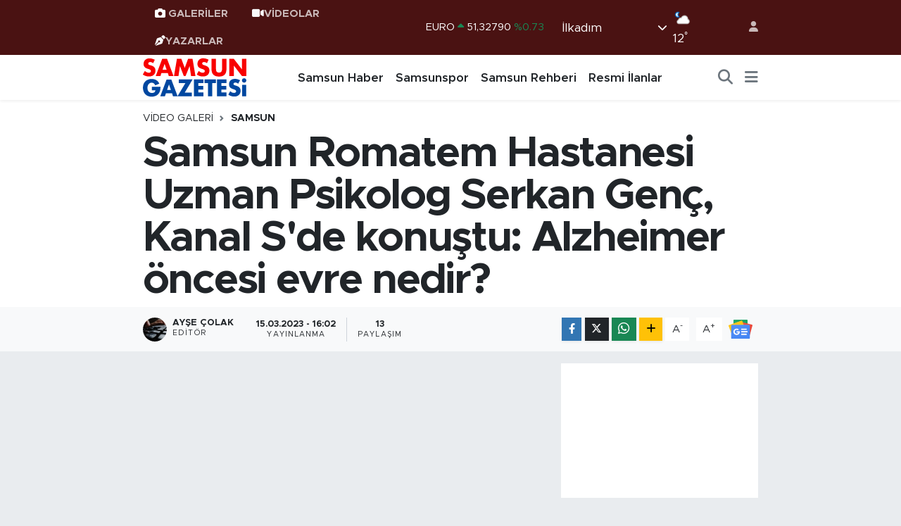

--- FILE ---
content_type: text/html; charset=UTF-8
request_url: https://www.samsungazetesi.com/video/samsun-romatem-hastanesi-uzman-psikolog-serkan-genc-kanal-sde-konustu-alzheimer-oncesi-evre-nedir
body_size: 21150
content:
<!DOCTYPE html>
<html lang="tr" data-theme="flow">
<head>
<link rel="dns-prefetch" href="//www.samsungazetesi.com">
<link rel="dns-prefetch" href="//samsungazetesicom.teimg.com">
<link rel="dns-prefetch" href="//www.youtube.com">
<link rel="dns-prefetch" href="//static.tebilisim.com">
<link rel="dns-prefetch" href="//cdn.p.analitik.bik.gov.tr">
<link rel="dns-prefetch" href="//connect.facebook.net">
<link rel="dns-prefetch" href="//www.facebook.com">
<link rel="dns-prefetch" href="//cdn.ampproject.org">
<link rel="dns-prefetch" href="//www.googletagmanager.com">
<link rel="dns-prefetch" href="//news.google.com">
<link rel="dns-prefetch" href="//www.twitter.com">
<link rel="dns-prefetch" href="//www.instagram.com">
<link rel="dns-prefetch" href="//www.tiktok.com">
<link rel="dns-prefetch" href="//api.whatsapp.com">
<link rel="dns-prefetch" href="//www.w3.org">
<link rel="dns-prefetch" href="//x.com">
<link rel="dns-prefetch" href="//www.linkedin.com">
<link rel="dns-prefetch" href="//pinterest.com">
<link rel="dns-prefetch" href="//t.me">
<link rel="dns-prefetch" href="//medya.ilan.gov.tr">
<link rel="dns-prefetch" href="//www.pinterest.com">
<link rel="dns-prefetch" href="//apps.apple.com">
<link rel="dns-prefetch" href="//play.google.com">
<link rel="dns-prefetch" href="//tebilisim.com">
<link rel="dns-prefetch" href="//facebook.com">
<link rel="dns-prefetch" href="//twitter.com">
<link rel="dns-prefetch" href="//www.google.com">
<link rel="dns-prefetch" href="//cdn.onesignal.com">

    <meta charset="utf-8">
<title>Samsun Romatem Hastanesi Uzman Psikolog Serkan Genç, Kanal S&#039;de konuştu: Alzheimer öncesi evre nedir? - Samsun Haber, Samsun Son Dakika Haberleri</title>
<meta name="keywords" content="Samsun Romatem Hastanesi Uzman Psikolog Serkan Genç, Kanal S&#039;de konuştu: Alzheimer öncesi evre nedir?">
<link rel="canonical" href="https://www.samsungazetesi.com/video/samsun-romatem-hastanesi-uzman-psikolog-serkan-genc-kanal-sde-konustu-alzheimer-oncesi-evre-nedir">
<meta name="viewport" content="width=device-width,initial-scale=1">
<meta name="X-UA-Compatible" content="IE=edge">
<meta name="robots" content="max-image-preview:large">
<meta name="theme-color" content="#4a1212">
<meta name="title" content="Samsun Romatem Hastanesi Uzman Psikolog Serkan Genç, Kanal S&#039;de konuştu: Alzheimer öncesi evre nedir?">
<meta name="articleSection" content="video">
<meta name="datePublished" content="2023-03-15T16:02:00+03:00">
<meta name="dateModified" content="2023-03-15T16:02:00+03:00">
<meta name="articleAuthor" content="Ayşe Çolak">
<meta name="author" content="Ayşe Çolak">
<link rel="amphtml" href="https://www.samsungazetesi.com/video/samsun-romatem-hastanesi-uzman-psikolog-serkan-genc-kanal-sde-konustu-alzheimer-oncesi-evre-nedir/amp">
<meta property="og:site_name" content="Samsun Haber, Son Dakika Samsun Haberleri - Samsun Gazetesi">
<meta property="og:type" content="video">
<meta property="og:url" content="https://www.samsungazetesi.com/video/samsun-romatem-hastanesi-uzman-psikolog-serkan-genc-kanal-sde-konustu-alzheimer-oncesi-evre-nedir">
<meta property="og:title" content="Samsun Romatem Hastanesi Uzman Psikolog Serkan Genç, Kanal S&#039;de konuştu: Alzheimer öncesi evre nedir?">
<meta property="og:description" content="">
<meta property="og:article:published_time" content="2023-03-15T16:02:00+03:00">
<meta property="og:article:modified_time" content="2023-03-15T16:02:00+03:00">
<meta property="og:image" content="https://samsungazetesicom.teimg.com/crop/1280x720/samsungazetesi-com/uploads/2023/03/alzheimer-oncesi-evre-nedir-serkan-genc-yanitladi-1503.jpg">
<meta property="og:image:width" content="1280">
<meta property="og:image:height" content="720">
<meta property="og:image:alt" content="Samsun Romatem Hastanesi Uzman Psikolog Serkan Genç, Kanal S&#039;de konuştu: Alzheimer öncesi evre nedir?">
<meta property="og:video" content="https://www.youtube.com/embed/_UN0kGGP_dQ">
<meta property="og:video:secure_url" content="https://www.youtube.com/embed/_UN0kGGP_dQ">
<meta property="og:video:width" content="640">
<meta property="og:video:height" content="360">
<meta name="twitter:card" content="player">
<meta name="twitter:creator" content="@@samsungazetesi">
<meta name="twitter:site" content="@@samsungazetesi">
<meta name="twitter:title" content="Samsun Romatem Hastanesi Uzman Psikolog Serkan Genç, Kanal S&#039;de konuştu: Alzheimer öncesi evre nedir?">
<meta name="twitter:description" content="">
<meta name="twitter:image" content="https://samsungazetesicom.teimg.com/crop/1280x720/samsungazetesi-com/uploads/2023/03/alzheimer-oncesi-evre-nedir-serkan-genc-yanitladi-1503.jpg">
<meta name="twitter:player" content="https://www.youtube.com/embed/_UN0kGGP_dQ">
<meta name="twitter:player:width" content="640">
<meta name="twitter:player:height" content="360">
<link rel="shortcut icon" type="image/x-icon" href="https://samsungazetesicom.teimg.com/samsungazetesi-com/uploads/2024/06/samsungazetesi-logo-2.webp">
<link rel="manifest" href="https://www.samsungazetesi.com/manifest.json?v=6.6.4" />
<link rel="preload" href="https://static.tebilisim.com/flow/assets/css/font-awesome/fa-solid-900.woff2" as="font" type="font/woff2" crossorigin />
<link rel="preload" href="https://static.tebilisim.com/flow/assets/css/font-awesome/fa-brands-400.woff2" as="font" type="font/woff2" crossorigin />
<link rel="preload" href="https://static.tebilisim.com/flow/assets/css/weather-icons/font/weathericons-regular-webfont.woff2" as="font" type="font/woff2" crossorigin />
<link rel="preload" href="https://static.tebilisim.com/flow/vendor/te/fonts/metropolis/metropolis-bold.woff2" as="font" type="font/woff2" crossorigin />
<link rel="preload" href="https://static.tebilisim.com/flow/vendor/te/fonts/metropolis/metropolis-light.woff2" as="font" type="font/woff2" crossorigin />
<link rel="preload" href="https://static.tebilisim.com/flow/vendor/te/fonts/metropolis/metropolis-medium.woff2" as="font" type="font/woff2" crossorigin />
<link rel="preload" href="https://static.tebilisim.com/flow/vendor/te/fonts/metropolis/metropolis-regular.woff2" as="font" type="font/woff2" crossorigin />
<link rel="preload" href="https://static.tebilisim.com/flow/vendor/te/fonts/metropolis/metropolis-semibold.woff2" as="font" type="font/woff2" crossorigin />


<link rel="preload" as="style" href="https://static.tebilisim.com/flow/vendor/te/fonts/metropolis.css?v=6.6.4">
<link rel="stylesheet" href="https://static.tebilisim.com/flow/vendor/te/fonts/metropolis.css?v=6.6.4">

<style>:root {
        --te-link-color: #333;
        --te-link-hover-color: #000;
        --te-font: "Metropolis";
        --te-secondary-font: "Metropolis";
        --te-h1-font-size: 60px;
        --te-color: #4a1212;
        --te-hover-color: #821919;
        --mm-ocd-width: 85%!important; /*  Mobil Menü Genişliği */
        --swiper-theme-color: var(--te-color)!important;
        --header-13-color: #ffc107;
    }</style><link rel="preload" as="style" href="https://static.tebilisim.com/flow/assets/vendor/bootstrap/css/bootstrap.min.css?v=6.6.4">
<link rel="stylesheet" href="https://static.tebilisim.com/flow/assets/vendor/bootstrap/css/bootstrap.min.css?v=6.6.4">
<link rel="preload" as="style" href="https://static.tebilisim.com/flow/assets/css/app6.6.4.min.css">
<link rel="stylesheet" href="https://static.tebilisim.com/flow/assets/css/app6.6.4.min.css">



<script type="application/ld+json">{"@context":"https:\/\/schema.org","@type":"WebSite","url":"https:\/\/www.samsungazetesi.com","potentialAction":{"@type":"SearchAction","target":"https:\/\/www.samsungazetesi.com\/arama?q={query}","query-input":"required name=query"}}</script>

<script type="application/ld+json">{"@context":"https:\/\/schema.org","@type":"NewsMediaOrganization","url":"https:\/\/www.samsungazetesi.com","name":"Samsun Gazetesi | Samsun Haber | Samsun Haberleri","logo":"https:\/\/samsungazetesicom.teimg.com\/samsungazetesi-com\/uploads\/2024\/02\/samsun-gazetesi-logo.svg","sameAs":["https:\/\/www.facebook.com\/samsungazetesi.com.tr","https:\/\/www.twitter.com\/@samsungazetesi","#","https:\/\/www.youtube.com\/@Samsungazetesicom","https:\/\/www.instagram.com\/samsungazetesicom"]}</script>

<script type="application/ld+json">{"@context":"https:\/\/schema.org","@graph":[{"@type":"SiteNavigationElement","name":"Ana Sayfa","url":"https:\/\/www.samsungazetesi.com","@id":"https:\/\/www.samsungazetesi.com"},{"@type":"SiteNavigationElement","name":"Samsun Haber","url":"https:\/\/www.samsungazetesi.com\/samsun-haber","@id":"https:\/\/www.samsungazetesi.com\/samsun-haber"},{"@type":"SiteNavigationElement","name":"Samsunspor","url":"https:\/\/www.samsungazetesi.com\/samsunspor","@id":"https:\/\/www.samsungazetesi.com\/samsunspor"},{"@type":"SiteNavigationElement","name":"Spor","url":"https:\/\/www.samsungazetesi.com\/spor","@id":"https:\/\/www.samsungazetesi.com\/spor"},{"@type":"SiteNavigationElement","name":"Ekonomi","url":"https:\/\/www.samsungazetesi.com\/ekonomi","@id":"https:\/\/www.samsungazetesi.com\/ekonomi"},{"@type":"SiteNavigationElement","name":"Biyografi & Kim Kimdir","url":"https:\/\/www.samsungazetesi.com\/biyografi","@id":"https:\/\/www.samsungazetesi.com\/biyografi"},{"@type":"SiteNavigationElement","name":"Resmi \u0130lanlar","url":"https:\/\/www.samsungazetesi.com\/resmi-ilanlar","@id":"https:\/\/www.samsungazetesi.com\/resmi-ilanlar"},{"@type":"SiteNavigationElement","name":"G\u00fcncel","url":"https:\/\/www.samsungazetesi.com\/guncel","@id":"https:\/\/www.samsungazetesi.com\/guncel"},{"@type":"SiteNavigationElement","name":"E Gazete","url":"https:\/\/www.samsungazetesi.com\/e-gazete","@id":"https:\/\/www.samsungazetesi.com\/e-gazete"},{"@type":"SiteNavigationElement","name":"T\u00fcrkiye","url":"https:\/\/www.samsungazetesi.com\/turkiye","@id":"https:\/\/www.samsungazetesi.com\/turkiye"},{"@type":"SiteNavigationElement","name":"E\u011fitim","url":"https:\/\/www.samsungazetesi.com\/egitim","@id":"https:\/\/www.samsungazetesi.com\/egitim"},{"@type":"SiteNavigationElement","name":"Bilim ve Teknoloji","url":"https:\/\/www.samsungazetesi.com\/bilim-ve-teknoloji","@id":"https:\/\/www.samsungazetesi.com\/bilim-ve-teknoloji"},{"@type":"SiteNavigationElement","name":"Programlar","url":"https:\/\/www.samsungazetesi.com\/programlar","@id":"https:\/\/www.samsungazetesi.com\/programlar"},{"@type":"SiteNavigationElement","name":"Samsun Gezi Rehberi","url":"https:\/\/www.samsungazetesi.com\/samsun-gezi-rehberi","@id":"https:\/\/www.samsungazetesi.com\/samsun-gezi-rehberi"},{"@type":"SiteNavigationElement","name":"Samsun Rehberi","url":"https:\/\/www.samsungazetesi.com\/samsun-rehberi","@id":"https:\/\/www.samsungazetesi.com\/samsun-rehberi"},{"@type":"SiteNavigationElement","name":"Sa\u011fl\u0131k & Ya\u015fam","url":"https:\/\/www.samsungazetesi.com\/saglik-yasam","@id":"https:\/\/www.samsungazetesi.com\/saglik-yasam"},{"@type":"SiteNavigationElement","name":"Teknoloji & Dijital Ya\u015fam","url":"https:\/\/www.samsungazetesi.com\/teknoloji-dijital-yasam","@id":"https:\/\/www.samsungazetesi.com\/teknoloji-dijital-yasam"},{"@type":"SiteNavigationElement","name":"K\u00fcnye","url":"https:\/\/www.samsungazetesi.com\/kunye","@id":"https:\/\/www.samsungazetesi.com\/kunye"},{"@type":"SiteNavigationElement","name":"\u0130leti\u015fim","url":"https:\/\/www.samsungazetesi.com\/iletisim","@id":"https:\/\/www.samsungazetesi.com\/iletisim"},{"@type":"SiteNavigationElement","name":"Gizlilik S\u00f6zle\u015fmesi","url":"https:\/\/www.samsungazetesi.com\/gizlilik-sozlesmesi","@id":"https:\/\/www.samsungazetesi.com\/gizlilik-sozlesmesi"},{"@type":"SiteNavigationElement","name":"Yazarlar","url":"https:\/\/www.samsungazetesi.com\/yazarlar","@id":"https:\/\/www.samsungazetesi.com\/yazarlar"},{"@type":"SiteNavigationElement","name":"Foto Galeri","url":"https:\/\/www.samsungazetesi.com\/foto-galeri","@id":"https:\/\/www.samsungazetesi.com\/foto-galeri"},{"@type":"SiteNavigationElement","name":"Video Galeri","url":"https:\/\/www.samsungazetesi.com\/video","@id":"https:\/\/www.samsungazetesi.com\/video"},{"@type":"SiteNavigationElement","name":"Biyografiler","url":"https:\/\/www.samsungazetesi.com\/biyografi","@id":"https:\/\/www.samsungazetesi.com\/biyografi"},{"@type":"SiteNavigationElement","name":"Vefatlar","url":"https:\/\/www.samsungazetesi.com\/vefat","@id":"https:\/\/www.samsungazetesi.com\/vefat"},{"@type":"SiteNavigationElement","name":"R\u00f6portajlar","url":"https:\/\/www.samsungazetesi.com\/roportaj","@id":"https:\/\/www.samsungazetesi.com\/roportaj"},{"@type":"SiteNavigationElement","name":"Anketler","url":"https:\/\/www.samsungazetesi.com\/anketler","@id":"https:\/\/www.samsungazetesi.com\/anketler"},{"@type":"SiteNavigationElement","name":"\u0130lkad\u0131m Bug\u00fcn, Yar\u0131n ve 1 Haftal\u0131k Hava Durumu Tahmini","url":"https:\/\/www.samsungazetesi.com\/ilkadim-hava-durumu","@id":"https:\/\/www.samsungazetesi.com\/ilkadim-hava-durumu"},{"@type":"SiteNavigationElement","name":"\u0130lkad\u0131m Namaz Vakitleri","url":"https:\/\/www.samsungazetesi.com\/ilkadim-namaz-vakitleri","@id":"https:\/\/www.samsungazetesi.com\/ilkadim-namaz-vakitleri"},{"@type":"SiteNavigationElement","name":"Puan Durumu ve Fikst\u00fcr","url":"https:\/\/www.samsungazetesi.com\/futbol\/super-lig-puan-durumu-ve-fikstur","@id":"https:\/\/www.samsungazetesi.com\/futbol\/super-lig-puan-durumu-ve-fikstur"}]}</script>

<script type="application/ld+json">{"@context":"https:\/\/schema.org","@type":"BreadcrumbList","itemListElement":[{"@type":"ListItem","position":1,"item":{"@type":"Thing","@id":"https:\/\/www.samsungazetesi.com","name":"Haberler"}},{"@type":"ListItem","position":2,"item":{"@type":"Thing","@id":"https:\/\/www.samsungazetesi.com\/video","name":"Video Galeri"}},{"@type":"ListItem","position":3,"item":{"@type":"Thing","@id":"https:\/\/www.samsungazetesi.com\/video\/kategori\/samsun","name":"Samsun"}},{"@type":"ListItem","position":4,"item":{"@type":"Thing","@id":"https:\/\/www.samsungazetesi.com\/video\/samsun-romatem-hastanesi-uzman-psikolog-serkan-genc-kanal-sde-konustu-alzheimer-oncesi-evre-nedir","name":"Samsun Romatem Hastanesi Uzman Psikolog Serkan Gen\u00e7, Kanal S'de konu\u015ftu: Alzheimer \u00f6ncesi evre nedir?"}}]}</script>
<script type="application/ld+json">{"@context":"https:\/\/schema.org","@type":"NewsArticle","headline":"Samsun Romatem Hastanesi Uzman Psikolog Serkan Gen\u00e7, Kanal S'de konu\u015ftu: Alzheimer \u00f6ncesi evre nedir?","articleSection":"Samsun","dateCreated":"2023-03-15T16:02:00+03:00","datePublished":"2023-03-15T16:02:00+03:00","dateModified":"2023-03-15T16:02:00+03:00","wordCount":0,"genre":"news","mainEntityOfPage":{"@type":"WebPage","@id":"https:\/\/www.samsungazetesi.com\/video\/samsun-romatem-hastanesi-uzman-psikolog-serkan-genc-kanal-sde-konustu-alzheimer-oncesi-evre-nedir"},"inLanguage":"tr-TR","keywords":[],"image":{"@type":"ImageObject","url":"https:\/\/samsungazetesicom.teimg.com\/crop\/1280x720\/samsungazetesi-com\/uploads\/2023\/03\/alzheimer-oncesi-evre-nedir-serkan-genc-yanitladi-1503.jpg","width":"1280","height":"720","caption":"Samsun Romatem Hastanesi Uzman Psikolog Serkan Gen\u00e7, Kanal S'de konu\u015ftu: Alzheimer \u00f6ncesi evre nedir?"},"publishingPrinciples":"https:\/\/www.samsungazetesi.com\/gizlilik-sozlesmesi","isFamilyFriendly":"http:\/\/schema.org\/True","isAccessibleForFree":"http:\/\/schema.org\/True","publisher":{"@type":"Organization","name":"Samsun Gazetesi | Samsun Haber | Samsun Haberleri","image":"https:\/\/samsungazetesicom.teimg.com\/samsungazetesi-com\/uploads\/2024\/02\/samsun-gazetesi-logo.svg","logo":{"@type":"ImageObject","url":"https:\/\/samsungazetesicom.teimg.com\/samsungazetesi-com\/uploads\/2024\/02\/samsun-gazetesi-logo.svg","width":"640","height":"375"}},"author":{"@type":"Person","name":"Ay\u015fe \u00c7olak","honorificPrefix":"","jobTitle":"","url":null}}</script>
<script type="application/ld+json">{"@context":"https:\/\/schema.org","@type":"VideoObject","name":"Samsun Romatem Hastanesi Uzman Psikolog Serkan Gen\u00e7, Kanal S'de konu\u015ftu: Alzheimer \u00f6ncesi evre nedir?","genre":"video","inLanguage":"tr-TR","thumbnailUrl":"https:\/\/samsungazetesicom.teimg.com\/crop\/250x150\/samsungazetesi-com\/uploads\/2023\/03\/alzheimer-oncesi-evre-nedir-serkan-genc-yanitladi-1503.jpg","embedUrl":"https:\/\/www.youtube.com\/embed\/_UN0kGGP_dQ","dateCreated":"2023-03-15T16:02:00+03:00","datePublished":"2023-03-15T16:02:00+03:00","dateModified":"2023-03-15T16:02:00+03:00","uploadDate":"2023-03-15T16:02:00+03:00","description":"Samsun Romatem Hastanesi Uzman Psikolog Serkan Gen\u00e7, Kanal S'de konu\u015ftu: Alzheimer \u00f6ncesi evre nedir?","headline":"Samsun Romatem Hastanesi Uzman Psikolog Serkan Gen\u00e7, Kanal S'de konu\u015ftu: Alzheimer \u00f6ncesi evre nedir?","image":"https:\/\/samsungazetesicom.teimg.com\/samsungazetesi-com\/uploads\/2023\/03\/alzheimer-oncesi-evre-nedir-serkan-genc-yanitladi-1503.jpg","mainEntityOfPage":{"@type":"WebPage","@id":"https:\/\/www.samsungazetesi.com\/video\/samsun-romatem-hastanesi-uzman-psikolog-serkan-genc-kanal-sde-konustu-alzheimer-oncesi-evre-nedir"},"url":"https:\/\/www.samsungazetesi.com\/video\/samsun-romatem-hastanesi-uzman-psikolog-serkan-genc-kanal-sde-konustu-alzheimer-oncesi-evre-nedir"}</script>




<script>!function(){var t=document.createElement("script");t.setAttribute("src",'https://cdn.p.analitik.bik.gov.tr/tracker'+(typeof Intl!=="undefined"?(typeof (Intl||"").PluralRules!=="undefined"?'1':typeof Promise!=="undefined"?'2':typeof MutationObserver!=='undefined'?'3':'4'):'4')+'.js'),t.setAttribute("data-website-id","6e3892a7-6765-4568-b94d-24afc4e78e55"),t.setAttribute("data-host-url",'//6e3892a7-6765-4568-b94d-24afc4e78e55.collector.p.analitik.bik.gov.tr'),document.head.appendChild(t)}();</script>

<script>var script = document.createElement("script");script.src="//cdn-v2.p.analitik.bik.gov.tr/t-"+(typeof self !== "undefined" && self.crypto && typeof self.crypto.randomUUID === "function" ? "1-" : typeof Promise !== "undefined" ? "2-" : "3-")+"samsungazetesi-com-"+"0"+".js";document.head.appendChild(script);</script>
<style>
.mega-menu {z-index: 9999 !important;}
@media screen and (min-width: 1620px) {
    .container {width: 1280px!important; max-width: 1280px!important;}
    #ad_36 {margin-right: 15px !important;}
    #ad_9 {margin-left: 15px !important;}
}

@media screen and (min-width: 1325px) and (max-width: 1620px) {
    .container {width: 1100px!important; max-width: 1100px!important;}
    #ad_36 {margin-right: 100px !important;}
    #ad_9 {margin-left: 100px !important;}
}
@media screen and (min-width: 1295px) and (max-width: 1325px) {
    .container {width: 990px!important; max-width: 990px!important;}
    #ad_36 {margin-right: 165px !important;}
    #ad_9 {margin-left: 165px !important;}
}
@media screen and (min-width: 1200px) and (max-width: 1295px) {
    .container {width: 900px!important; max-width: 900px!important;}
    #ad_36 {margin-right: 210px !important;}
    #ad_9 {margin-left: 210px !important;}

}
</style><script>
  window.googletag = window.googletag || {cmd: []};
  googletag.cmd.push(function() {
    googletag.defineSlot('/21847068/samsungazetesi.com/sol1', [[160, 600], [159, 600]], 'div-gpt-ad-1656098686152-0').addService(googletag.pubads());
    googletag.defineSlot('/21847068/samsungazetesi.com/sol2', [[160, 600], [159, 600]], 'div-gpt-ad-1656098686152-1').addService(googletag.pubads());
    googletag.defineSlot('/21847068/samsungazetesi.com/sol3', [[160, 600], [159, 600]], 'div-gpt-ad-1656098686152-2').addService(googletag.pubads());
    googletag.defineSlot('/21847068/samsungazetesi.com/sag1', [[160, 600], [159, 600]], 'div-gpt-ad-1656098686153-0').addService(googletag.pubads());
    googletag.defineSlot('/21847068/samsungazetesi.com/sag2', [[160, 600], [159, 600]], 'div-gpt-ad-1656098686153-1').addService(googletag.pubads());
    googletag.defineSlot('/21847068/samsungazetesi.com/sag3', [[160, 600], [159, 600]], 'div-gpt-ad-1656098686153-2').addService(googletag.pubads());
    googletag.defineSlot('/21847068/samsungazetesi.com/mansetust_yatay', [[960,117]], 'div-gpt-ad-1656098686154-0').addService(googletag.pubads());
    googletag.defineSlot('/21847068/samsungazetesi.com/mansetalti_yatay', [[960,117]], 'div-gpt-ad-1656098686155-0').addService(googletag.pubads());
    googletag.pubads().collapseEmptyDivs();
    googletag.enableServices();
  });
</script>

<meta name="ahrefs-site-verification" content="1c41aabae276d268f33d3ae85b71c5832a336a338f2fd9607c4d8017b42ffc59">

<!-- Meta Pixel Code -->
<script>
!function(f,b,e,v,n,t,s)
{if(f.fbq)return;n=f.fbq=function(){n.callMethod?
n.callMethod.apply(n,arguments):n.queue.push(arguments)};
if(!f._fbq)f._fbq=n;n.push=n;n.loaded=!0;n.version='2.0';
n.queue=[];t=b.createElement(e);t.async=!0;
t.src=v;s=b.getElementsByTagName(e)[0];
s.parentNode.insertBefore(t,s)}(window, document,'script',
'https://connect.facebook.net/en_US/fbevents.js');
fbq('init', '2566856713715004');
fbq('track', 'PageView');
</script>
<noscript><img height="1" width="1" style="display:none"
src="https://www.facebook.com/tr?id=2566856713715004&ev=PageView&noscript=1"
/></noscript>
<!-- End Meta Pixel Code -->
<script async custom-element="amp-ad" src="https://cdn.ampproject.org/v0/amp-ad-0.1.js"></script>


<!-- Google Tag Manager -->
<script>(function(w,d,s,l,i){w[l]=w[l]||[];w[l].push({'gtm.start':
new Date().getTime(),event:'gtm.js'});var f=d.getElementsByTagName(s)[0],
j=d.createElement(s),dl=l!='dataLayer'?'&l='+l:'';j.async=true;j.src=
'https://www.googletagmanager.com/gtm.js?id='+i+dl;f.parentNode.insertBefore(j,f);
})(window,document,'script','dataLayer','GTM-MWL7HV57');</script>
<!-- End Google Tag Manager -->
<script async type="application/javascript"
        src="https://news.google.com/swg/js/v1/swg-basic.js"></script>
<script>

  (self.SWG_BASIC = self.SWG_BASIC || []).push( basicSubscriptions => {
    basicSubscriptions.init({
      type: "NewsArticle",
      isPartOfType: ["Product"],
      isPartOfProductId: "CAowqu2ECw:openaccess",
      clientOptions: { theme: "light", lang: "tr" },
    });
  });
</script>
<meta name="msvalidate.01" content="6E97920168745986A048B486D0A15B0B" />
<meta name="yandex-verification" content="b20a9d258f7ec355" />
<meta name="p:domain_verify" content="d23b2a56ae1945a00eb52a06c68d86ce"/>



<script async data-cfasync="false"
	src="https://www.googletagmanager.com/gtag/js?id=G-G1LBBQTQGN"></script>
<script data-cfasync="false">
	window.dataLayer = window.dataLayer || [];
	  function gtag(){dataLayer.push(arguments);}
	  gtag('js', new Date());
	  gtag('config', 'G-G1LBBQTQGN');
</script>




</head>




<body class="d-flex flex-column min-vh-100">

    
    

    <header class="header-4">
    <div class="top-header d-none d-lg-block">
        <div class="container">
            <div class="d-flex justify-content-between align-items-center">

                <ul  class="top-menu nav small sticky-top">
        <li class="nav-item   ">
        <a href="/foto-galeri" class="nav-link pe-3" target="_self" title="GALERİLER"><i class="fa fa-camera text-white me-1 text-light mr-1 text-light mr-1"></i>GALERİLER</a>
        
    </li>
        <li class="nav-item   ">
        <a href="/video" class="nav-link pe-3" target="_self" title="VİDEOLAR"><i class="fa fa-video text-light mr- text-light mr-1"></i>VİDEOLAR</a>
        
    </li>
        <li class="nav-item   ">
        <a href="/yazarlar" class="nav-link pe-3" target="_self" title="YAZARLAR"><i class="fa fa-pen-nib text-light mr-1 text-light mr-1"></i>YAZARLAR</a>
        
    </li>
    </ul>


                                    <div class="position-relative overflow-hidden ms-auto text-end" style="height: 36px;">
                        <!-- PİYASALAR -->
        <div class="newsticker mini small">
        <ul class="newsticker__list list-unstyled" data-header="4">
            <li class="newsticker__item col dolar">DOLAR
                <span class="text-success"><i class="fa fa-caret-up"></i></span>
                <span class="value">43,37250</span>
                <span class="text-success">%0.25</span>
            </li>
            <li class="newsticker__item col euro">EURO
                <span class="text-success"><i class="fa fa-caret-up"></i></span>
                <span class="value">51,32790</span>
                <span class="text-success">%0.73</span>
            </li>
            <li class="newsticker__item col euro">STERLİN
                <span class="text-success"><i class="fa fa-caret-up"></i></span>
                <span class="value">59,22610</span>
                <span class="text-success">%1.15</span>
            </li>
            <li class="newsticker__item col altin">G.ALTIN
                <span class="text-danger"><i class="fa fa-caret-down"></i></span>
                <span class="value">6945,51000</span>
                <span class="text-danger">%-0.02</span>
            </li>
            <li class="newsticker__item col bist">BİST100
                <span class="text-success"><i class="fa fa-caret-up"></i></span>
                <span class="value">12.993,00</span>
                <span class="text-success">%110</span>
            </li>
            <li class="newsticker__item col btc">BITCOIN
                <span class="text-danger"><i class="fa fa-caret-down"></i></span>
                <span class="value">89.242,41</span>
                <span class="text-danger">%-0.86</span>
            </li>
        </ul>
    </div>
    

                    </div>
                    <div class="d-flex justify-content-end align-items-center text-light ms-4 weather-widget mini">
                        <!-- HAVA DURUMU -->

<input type="hidden" name="widget_setting_weathercity" value="41.29161000,36.30106000" />

            <div class="weather d-none d-xl-block me-2" data-header="4">
            <div class="custom-selectbox text-white" onclick="toggleDropdown(this)" style="width: 100%">
    <div class="d-flex justify-content-between align-items-center">
        <span style="">İlkadım</span>
        <i class="fas fa-chevron-down" style="font-size: 14px"></i>
    </div>
    <ul class="bg-white text-dark overflow-widget" style="min-height: 100px; max-height: 300px">
                        <li>
            <a href="https://www.samsungazetesi.com/samsun-alacam-hava-durumu" title="Alaçam Hava Durumu" class="text-dark">
                Alaçam
            </a>
        </li>
                        <li>
            <a href="https://www.samsungazetesi.com/samsun-asarcik-hava-durumu" title="Asarcık Hava Durumu" class="text-dark">
                Asarcık
            </a>
        </li>
                        <li>
            <a href="https://www.samsungazetesi.com/samsun-atakum-hava-durumu" title="Atakum Hava Durumu" class="text-dark">
                Atakum
            </a>
        </li>
                        <li>
            <a href="https://www.samsungazetesi.com/samsun-ayvacik-hava-durumu" title="Ayvacık Hava Durumu" class="text-dark">
                Ayvacık
            </a>
        </li>
                        <li>
            <a href="https://www.samsungazetesi.com/samsun-bafra-hava-durumu" title="Bafra Hava Durumu" class="text-dark">
                Bafra
            </a>
        </li>
                        <li>
            <a href="https://www.samsungazetesi.com/samsun-canik-hava-durumu" title="Canik Hava Durumu" class="text-dark">
                Canik
            </a>
        </li>
                        <li>
            <a href="https://www.samsungazetesi.com/samsun-carsamba-hava-durumu" title="Çarşamba Hava Durumu" class="text-dark">
                Çarşamba
            </a>
        </li>
                        <li>
            <a href="https://www.samsungazetesi.com/samsun-havza-hava-durumu" title="Havza Hava Durumu" class="text-dark">
                Havza
            </a>
        </li>
                        <li>
            <a href="https://www.samsungazetesi.com/samsun-ilkadim-hava-durumu" title="İlkadım Hava Durumu" class="text-dark">
                İlkadım
            </a>
        </li>
                        <li>
            <a href="https://www.samsungazetesi.com/samsun-kavak-hava-durumu" title="Kavak Hava Durumu" class="text-dark">
                Kavak
            </a>
        </li>
                        <li>
            <a href="https://www.samsungazetesi.com/samsun-ladik-hava-durumu" title="Ladik Hava Durumu" class="text-dark">
                Ladik
            </a>
        </li>
                        <li>
            <a href="https://www.samsungazetesi.com/samsun-ondokuzmayis-hava-durumu" title="Ondokuzmayıs Hava Durumu" class="text-dark">
                Ondokuzmayıs
            </a>
        </li>
                        <li>
            <a href="https://www.samsungazetesi.com/samsun-salipazari-hava-durumu" title="Salıpazarı Hava Durumu" class="text-dark">
                Salıpazarı
            </a>
        </li>
                        <li>
            <a href="https://www.samsungazetesi.com/samsun-tekkekoy-hava-durumu" title="Tekkeköy Hava Durumu" class="text-dark">
                Tekkeköy
            </a>
        </li>
                        <li>
            <a href="https://www.samsungazetesi.com/samsun-terme-hava-durumu" title="Terme Hava Durumu" class="text-dark">
                Terme
            </a>
        </li>
                        <li>
            <a href="https://www.samsungazetesi.com/samsun-vezirkopru-hava-durumu" title="Vezirköprü Hava Durumu" class="text-dark">
                Vezirköprü
            </a>
        </li>
                        <li>
            <a href="https://www.samsungazetesi.com/samsun-yakakent-hava-durumu" title="Yakakent Hava Durumu" class="text-dark">
                Yakakent
            </a>
        </li>
            </ul>
</div>

        </div>
        <div class="d-none d-xl-block" data-header="4">
            <span class="lead me-2">
                <img src="//cdn.weatherapi.com/weather/64x64/night/116.png" class="condition" width="26" height="26" alt="12" />
            </span>
            <span class="degree text-white">12</span><sup class="text-white">°</sup>
        </div>
    
<div data-location='{"city":"TUXX0014"}' class="d-none"></div>


                    </div>
                                <ul class="nav ms-4">
                    <li class="nav-item ms-2"><a class="nav-link pe-0" href="/member/login" title="Üyelik Girişi" target="_blank"><i class="fa fa-user"></i></a></li>
                </ul>
            </div>
        </div>
    </div>
    <nav class="main-menu navbar navbar-expand-lg bg-white shadow-sm py-1">
        <div class="container">
            <div class="d-lg-none">
                <a href="#menu" title="Ana Menü"><i class="fa fa-bars fa-lg"></i></a>
            </div>
            <div>
                                <a class="navbar-brand me-0" href="/" title="Samsun Haber, Son Dakika Samsun Haberleri - Samsun Gazetesi">
                    <img src="https://samsungazetesicom.teimg.com/samsungazetesi-com/uploads/2024/02/samsun-gazetesi-logo.svg" alt="Samsun Haber, Son Dakika Samsun Haberleri - Samsun Gazetesi" width="150" height="40" class="light-mode img-fluid flow-logo">
<img src="https://samsungazetesicom.teimg.com/samsungazetesi-com/uploads/2024/02/samsun-gazetesi-logo-light.svg" alt="Samsun Haber, Son Dakika Samsun Haberleri - Samsun Gazetesi" width="150" height="40" class="dark-mode img-fluid flow-logo d-none">

                </a>
                            </div>
            <div class="d-none d-lg-block">
                <ul  class="nav fw-semibold">
        <li class="nav-item   ">
        <a href="/samsun-haber" class="nav-link nav-link text-dark" target="_self" title="Samsun Haber">Samsun Haber</a>
        
    </li>
        <li class="nav-item   ">
        <a href="/samsunspor" class="nav-link nav-link text-dark" target="_self" title="Samsunspor">Samsunspor</a>
        
    </li>
        <li class="nav-item   ">
        <a href="/samsun-rehberi" class="nav-link nav-link text-dark" target="_self" title="Samsun Rehberi">Samsun Rehberi</a>
        
    </li>
        <li class="nav-item   ">
        <a href="/resmi-ilanlar" class="nav-link nav-link text-dark" target="_self" title="Resmi İlanlar">Resmi İlanlar</a>
        
    </li>
    </ul>

            </div>
            <ul class="navigation-menu nav d-flex align-items-center">
                <li class="nav-item">
                    <a href="/arama" class="nav-link" title="Ara">
                        <i class="fa fa-search fa-lg text-secondary"></i>
                    </a>
                </li>
                
                <li class="nav-item dropdown d-none d-lg-block position-static">
                    <a class="nav-link p-0 ms-2 text-secondary" data-bs-toggle="dropdown" href="#" aria-haspopup="true" aria-expanded="false" title="Ana Menü"><i class="fa fa-bars fa-lg"></i></a>
                    <div class="mega-menu dropdown-menu dropdown-menu-end text-capitalize shadow-lg border-0 rounded-0">

    <div class="row g-3 small p-3">

                <div class="col">
            <div class="extra-sections bg-light p-3 border">
                <a href="https://www.samsungazetesi.com/samsun-nobetci-eczaneler" title="Samsun Nöbetçi Eczaneler" class="d-block border-bottom pb-2 mb-2" target="_self"><i class="fa-solid fa-capsules me-2"></i>Samsun Nöbetçi Eczaneler</a>
<a href="https://www.samsungazetesi.com/samsun-hava-durumu" title="Samsun Hava Durumu" class="d-block border-bottom pb-2 mb-2" target="_self"><i class="fa-solid fa-cloud-sun me-2"></i>Samsun Hava Durumu</a>
<a href="https://www.samsungazetesi.com/samsun-namaz-vakitleri" title="Samsun Namaz Vakitleri" class="d-block border-bottom pb-2 mb-2" target="_self"><i class="fa-solid fa-mosque me-2"></i>Samsun Namaz Vakitleri</a>
<a href="https://www.samsungazetesi.com/samsun-trafik-durumu" title="Samsun Trafik Yoğunluk Haritası" class="d-block border-bottom pb-2 mb-2" target="_self"><i class="fa-solid fa-car me-2"></i>Samsun Trafik Yoğunluk Haritası</a>
<a href="https://www.samsungazetesi.com/futbol/super-lig-puan-durumu-ve-fikstur" title="Süper Lig Puan Durumu ve Fikstür" class="d-block border-bottom pb-2 mb-2" target="_self"><i class="fa-solid fa-chart-bar me-2"></i>Süper Lig Puan Durumu ve Fikstür</a>
<a href="https://www.samsungazetesi.com/tum-mansetler" title="Tüm Manşetler" class="d-block border-bottom pb-2 mb-2" target="_self"><i class="fa-solid fa-newspaper me-2"></i>Tüm Manşetler</a>
<a href="https://www.samsungazetesi.com/sondakika-haberleri" title="Son Dakika Haberleri" class="d-block border-bottom pb-2 mb-2" target="_self"><i class="fa-solid fa-bell me-2"></i>Son Dakika Haberleri</a>

            </div>
        </div>
        
        <div class="col">
        <a href="/samsun-haber" class="d-block border-bottom  pb-2 mb-2" target="_self" title="Samsun Haber">Samsun Haber</a>
            <a href="/samsunspor" class="d-block border-bottom  pb-2 mb-2" target="_self" title="Samsunspor">Samsunspor</a>
            <a href="/samsun-rehberi" class="d-block border-bottom  pb-2 mb-2" target="_self" title="Samsun Rehberi">Samsun Rehberi</a>
            <a href="/resmi-ilanlar" class="d-block border-bottom  pb-2 mb-2" target="_self" title="Resmi İlanlar">Resmi İlanlar</a>
        </div>
<div class="col">
        <a href="/ekonomi" class="d-block border-bottom  pb-2 mb-2" target="_self" title="Ekonomi">Ekonomi</a>
            <a href="/samsun-ilceler" class="d-block border-bottom  pb-2 mb-2" target="_self" title="İlçeler">İlçeler</a>
            <a href="/spor" class="d-block border-bottom  pb-2 mb-2" target="_self" title="Spor">Spor</a>
        </div>


    </div>

    <div class="p-3 bg-light">
                <a class="me-3"
            href="https://www.facebook.com/samsungazetesi.com.tr" target="_blank" rel="nofollow noreferrer noopener"><i class="fab fa-facebook me-2 text-navy"></i> Facebook</a>
                        <a class="me-3"
            href="https://www.twitter.com/@samsungazetesi" target="_blank" rel="nofollow noreferrer noopener"><i class="fab fa-x-twitter "></i> Twitter</a>
                        <a class="me-3"
            href="https://www.instagram.com/samsungazetesicom" target="_blank" rel="nofollow noreferrer noopener"><i class="fab fa-instagram me-2 text-magenta"></i> Instagram</a>
                        <a class="me-3"
            href="#" target="_blank" rel="nofollow noreferrer noopener"><i class="fab fa-linkedin me-2 text-navy"></i> Linkedin</a>
                        <a class="me-3"
            href="https://www.youtube.com/@Samsungazetesicom" target="_blank" rel="nofollow noreferrer noopener"><i class="fab fa-youtube me-2 text-danger"></i> Youtube</a>
                        <a class="me-3"
            href="https://www.tiktok.com/@samsungazetesi" target="_blank" rel="nofollow noreferrer noopener"><i class="fa-brands fa-tiktok me-1 text-dark"></i> Tiktok</a>
                                        <a class="" href="https://api.whatsapp.com/send?phone=(0555) 020 02 22" title="Whatsapp" rel="nofollow noreferrer noopener"><i
            class="fab fa-whatsapp me-2 text-navy"></i> WhatsApp İhbar Hattı</a>    </div>

    <div class="mega-menu-footer p-2 bg-te-color">
        <a class="dropdown-item text-white" href="/kunye" title="Künye / İletişim"><i class="fa fa-id-card me-2"></i> Künye / İletişim</a>
        <a class="dropdown-item text-white" href="/iletisim" title="Bize Ulaşın"><i class="fa fa-envelope me-2"></i> Bize Ulaşın</a>
        <a class="dropdown-item text-white" href="/rss-baglantilari" title="RSS Bağlantıları"><i class="fa fa-rss me-2"></i> RSS Bağlantıları</a>
        <a class="dropdown-item text-white" href="/member/login" title="Üyelik Girişi"><i class="fa fa-user me-2"></i> Üyelik Girişi</a>
    </div>


</div>

                </li>
            </ul>
        </div>
    </nav>
    <ul  class="mobile-categories d-lg-none list-inline bg-white">
        <li class="list-inline-item">
        <a href="/samsun-haber" class="text-dark" target="_self" title="Samsun Haber">
                Samsun Haber
        </a>
    </li>
        <li class="list-inline-item">
        <a href="/samsunspor" class="text-dark" target="_self" title="Samsunspor">
                Samsunspor
        </a>
    </li>
        <li class="list-inline-item">
        <a href="/samsun-rehberi" class="text-dark" target="_self" title="Samsun Rehberi">
                Samsun Rehberi
        </a>
    </li>
        <li class="list-inline-item">
        <a href="/resmi-ilanlar" class="text-dark" target="_self" title="Resmi İlanlar">
                Resmi İlanlar
        </a>
    </li>
    </ul>


</header>






<main class="video overflow-hidden" style="min-height: 300px">
    <div class="infinite">

    

    <div class="infinite-item d-block" data-id="3704" data-reference="TE\Video\Models\Video">

        <div class="post-header pt-3 bg-white">

    <div class="container">

        
        <nav class="meta-category d-flex justify-content-lg-start" style="--bs-breadcrumb-divider: url(&#34;data:image/svg+xml,%3Csvg xmlns='http://www.w3.org/2000/svg' width='8' height='8'%3E%3Cpath d='M2.5 0L1 1.5 3.5 4 1 6.5 2.5 8l4-4-4-4z' fill='%236c757d'/%3E%3C/svg%3E&#34;);" aria-label="breadcrumb">
        <ol class="breadcrumb mb-0">
            <li class="breadcrumb-item"><a href="https://www.samsungazetesi.com/video" class="breadcrumb_link" target="_self">Video Galeri</a></li>
            <li class="breadcrumb-item active fw-bold" aria-current="page"><a href="https://www.samsungazetesi.com/video/kategori/samsun" target="_self" class="breadcrumb_link text-dark" title="Samsun">Samsun</a></li>
        </ol>
</nav>

        <h1 class="h2 fw-bold text-lg-start headline my-2">Samsun Romatem Hastanesi Uzman Psikolog Serkan Genç, Kanal S&#039;de konuştu: Alzheimer öncesi evre nedir?</h1>
        
        <h2 class="lead text-lg-start text-dark my-2"></h2>
        
        

    </div>

    <div class="bg-light py-1">
        <div class="container d-flex justify-content-between align-items-center">

            <div class="meta-author">
            <div class="d-flex">
            <img class="me-2 rounded-circle" width="34" height="34" src="https://samsungazetesicom.teimg.com/samsungazetesi-com/uploads/2022/08/users/haber-yazmayi-carpici-baslik-atmayi-bilen-haber-editoru-is-ilani-yenicag-gazetesi.jpg"
                loading="lazy" alt="Ayşe Çolak">
            <div class="me-3 flex-column align-items-center justify-content-center">
                <div class="fw-bold text-dark">Ayşe Çolak</div>
                <div class="info text-dark">Editör</div>
            </div>
        </div>
    
    <div class="box">
    <time class="fw-bold">15.03.2023 - 16:02</time>
    <span class="info">Yayınlanma</span>
</div>

    <div class="box">
    <span class="fw-bold">13</span>
    <span class="info text-dark">Paylaşım</span>
</div>

    



</div>


            <div class="d-none d-xl-flex">
                <div class="share-area d-flex justify-content-between align-items-center bg-light p-2">

    <div class="mobile-share-button-container mb-2 d-block d-md-none">
    <button
        class="btn btn-primary btn-sm rounded-0 shadow-sm w-100"
        onclick="handleMobileShare(event, 'Samsun Romatem Hastanesi Uzman Psikolog Serkan Genç, Kanal S\&#039;de konuştu: Alzheimer öncesi evre nedir?', 'https://www.samsungazetesi.com/video/samsun-romatem-hastanesi-uzman-psikolog-serkan-genc-kanal-sde-konustu-alzheimer-oncesi-evre-nedir')"
        title="Paylaş"
    >
        <i class="fas fa-share-alt me-2"></i>Paylaş
    </button>
</div>

<div class="social-buttons-new d-none d-md-flex justify-content-between">
    <a
        href="https://www.facebook.com/sharer/sharer.php?u=https%3A%2F%2Fwww.samsungazetesi.com%2Fvideo%2Fsamsun-romatem-hastanesi-uzman-psikolog-serkan-genc-kanal-sde-konustu-alzheimer-oncesi-evre-nedir"
        onclick="initiateDesktopShare(event, 'facebook')"
        class="btn btn-primary btn-sm rounded-0 shadow-sm me-1"
        title="Facebook'ta Paylaş"
        data-platform="facebook"
        data-share-url="https://www.samsungazetesi.com/video/samsun-romatem-hastanesi-uzman-psikolog-serkan-genc-kanal-sde-konustu-alzheimer-oncesi-evre-nedir"
        data-share-title="Samsun Romatem Hastanesi Uzman Psikolog Serkan Genç, Kanal S&#039;de konuştu: Alzheimer öncesi evre nedir?"
        rel="noreferrer nofollow noopener external"
    >
        <i class="fab fa-facebook-f"></i>
    </a>

    <a
        href="https://x.com/intent/tweet?url=https%3A%2F%2Fwww.samsungazetesi.com%2Fvideo%2Fsamsun-romatem-hastanesi-uzman-psikolog-serkan-genc-kanal-sde-konustu-alzheimer-oncesi-evre-nedir&text=Samsun+Romatem+Hastanesi+Uzman+Psikolog+Serkan+Gen%C3%A7%2C+Kanal+S%27de+konu%C5%9Ftu%3A+Alzheimer+%C3%B6ncesi+evre+nedir%3F"
        onclick="initiateDesktopShare(event, 'twitter')"
        class="btn btn-dark btn-sm rounded-0 shadow-sm me-1"
        title="X'de Paylaş"
        data-platform="twitter"
        data-share-url="https://www.samsungazetesi.com/video/samsun-romatem-hastanesi-uzman-psikolog-serkan-genc-kanal-sde-konustu-alzheimer-oncesi-evre-nedir"
        data-share-title="Samsun Romatem Hastanesi Uzman Psikolog Serkan Genç, Kanal S&#039;de konuştu: Alzheimer öncesi evre nedir?"
        rel="noreferrer nofollow noopener external"
    >
        <i class="fab fa-x-twitter text-white"></i>
    </a>

    <a
        href="https://api.whatsapp.com/send?text=Samsun+Romatem+Hastanesi+Uzman+Psikolog+Serkan+Gen%C3%A7%2C+Kanal+S%27de+konu%C5%9Ftu%3A+Alzheimer+%C3%B6ncesi+evre+nedir%3F+-+https%3A%2F%2Fwww.samsungazetesi.com%2Fvideo%2Fsamsun-romatem-hastanesi-uzman-psikolog-serkan-genc-kanal-sde-konustu-alzheimer-oncesi-evre-nedir"
        onclick="initiateDesktopShare(event, 'whatsapp')"
        class="btn btn-success btn-sm rounded-0 btn-whatsapp shadow-sm me-1"
        title="Whatsapp'ta Paylaş"
        data-platform="whatsapp"
        data-share-url="https://www.samsungazetesi.com/video/samsun-romatem-hastanesi-uzman-psikolog-serkan-genc-kanal-sde-konustu-alzheimer-oncesi-evre-nedir"
        data-share-title="Samsun Romatem Hastanesi Uzman Psikolog Serkan Genç, Kanal S&#039;de konuştu: Alzheimer öncesi evre nedir?"
        rel="noreferrer nofollow noopener external"
    >
        <i class="fab fa-whatsapp fa-lg"></i>
    </a>

    <div class="dropdown">
        <button class="dropdownButton btn btn-sm rounded-0 btn-warning border-none shadow-sm me-1" type="button" data-bs-toggle="dropdown" name="socialDropdownButton" title="Daha Fazla">
            <i id="icon" class="fa fa-plus"></i>
        </button>

        <ul class="dropdown-menu dropdown-menu-end border-0 rounded-1 shadow">
            <li>
                <a
                    href="https://www.linkedin.com/sharing/share-offsite/?url=https%3A%2F%2Fwww.samsungazetesi.com%2Fvideo%2Fsamsun-romatem-hastanesi-uzman-psikolog-serkan-genc-kanal-sde-konustu-alzheimer-oncesi-evre-nedir"
                    class="dropdown-item"
                    onclick="initiateDesktopShare(event, 'linkedin')"
                    data-platform="linkedin"
                    data-share-url="https://www.samsungazetesi.com/video/samsun-romatem-hastanesi-uzman-psikolog-serkan-genc-kanal-sde-konustu-alzheimer-oncesi-evre-nedir"
                    data-share-title="Samsun Romatem Hastanesi Uzman Psikolog Serkan Genç, Kanal S&#039;de konuştu: Alzheimer öncesi evre nedir?"
                    rel="noreferrer nofollow noopener external"
                    title="Linkedin"
                >
                    <i class="fab fa-linkedin text-primary me-2"></i>Linkedin
                </a>
            </li>
            <li>
                <a
                    href="https://pinterest.com/pin/create/button/?url=https%3A%2F%2Fwww.samsungazetesi.com%2Fvideo%2Fsamsun-romatem-hastanesi-uzman-psikolog-serkan-genc-kanal-sde-konustu-alzheimer-oncesi-evre-nedir&description=Samsun+Romatem+Hastanesi+Uzman+Psikolog+Serkan+Gen%C3%A7%2C+Kanal+S%27de+konu%C5%9Ftu%3A+Alzheimer+%C3%B6ncesi+evre+nedir%3F&media="
                    class="dropdown-item"
                    onclick="initiateDesktopShare(event, 'pinterest')"
                    data-platform="pinterest"
                    data-share-url="https://www.samsungazetesi.com/video/samsun-romatem-hastanesi-uzman-psikolog-serkan-genc-kanal-sde-konustu-alzheimer-oncesi-evre-nedir"
                    data-share-title="Samsun Romatem Hastanesi Uzman Psikolog Serkan Genç, Kanal S&#039;de konuştu: Alzheimer öncesi evre nedir?"
                    rel="noreferrer nofollow noopener external"
                    title="Pinterest"
                >
                    <i class="fab fa-pinterest text-danger me-2"></i>Pinterest
                </a>
            </li>
            <li>
                <a
                    href="https://t.me/share/url?url=https%3A%2F%2Fwww.samsungazetesi.com%2Fvideo%2Fsamsun-romatem-hastanesi-uzman-psikolog-serkan-genc-kanal-sde-konustu-alzheimer-oncesi-evre-nedir&text=Samsun+Romatem+Hastanesi+Uzman+Psikolog+Serkan+Gen%C3%A7%2C+Kanal+S%27de+konu%C5%9Ftu%3A+Alzheimer+%C3%B6ncesi+evre+nedir%3F"
                    class="dropdown-item"
                    onclick="initiateDesktopShare(event, 'telegram')"
                    data-platform="telegram"
                    data-share-url="https://www.samsungazetesi.com/video/samsun-romatem-hastanesi-uzman-psikolog-serkan-genc-kanal-sde-konustu-alzheimer-oncesi-evre-nedir"
                    data-share-title="Samsun Romatem Hastanesi Uzman Psikolog Serkan Genç, Kanal S&#039;de konuştu: Alzheimer öncesi evre nedir?"
                    rel="noreferrer nofollow noopener external"
                    title="Telegram"
                >
                    <i class="fab fa-telegram-plane text-primary me-2"></i>Telegram
                </a>
            </li>
            <li class="border-0">
                <a class="dropdown-item" href="javascript:void(0)" onclick="printContent(event)" title="Yazdır">
                    <i class="fas fa-print text-dark me-2"></i>
                    Yazdır
                </a>
            </li>
            <li class="border-0">
                <a class="dropdown-item" href="javascript:void(0)" onclick="copyURL(event, 'https://www.samsungazetesi.com/video/samsun-romatem-hastanesi-uzman-psikolog-serkan-genc-kanal-sde-konustu-alzheimer-oncesi-evre-nedir')" rel="noreferrer nofollow noopener external" title="Bağlantıyı Kopyala">
                    <i class="fas fa-link text-dark me-2"></i>
                    Kopyala
                </a>
            </li>
        </ul>
    </div>
</div>

<script>
    var shareableModelId = 3704;
    var shareableModelClass = 'TE\\Video\\Models\\Video';

    function shareCount(id, model, platform, url) {
        fetch("https://www.samsungazetesi.com/sharecount", {
            method: 'POST',
            headers: {
                'Content-Type': 'application/json',
                'X-CSRF-TOKEN': document.querySelector('meta[name="csrf-token"]')?.getAttribute('content')
            },
            body: JSON.stringify({ id, model, platform, url })
        }).catch(err => console.error('Share count fetch error:', err));
    }

    function goSharePopup(url, title, width = 600, height = 400) {
        const left = (screen.width - width) / 2;
        const top = (screen.height - height) / 2;
        window.open(
            url,
            title,
            `width=${width},height=${height},left=${left},top=${top},resizable=yes,scrollbars=yes`
        );
    }

    async function handleMobileShare(event, title, url) {
        event.preventDefault();

        if (shareableModelId && shareableModelClass) {
            shareCount(shareableModelId, shareableModelClass, 'native_mobile_share', url);
        }

        const isAndroidWebView = navigator.userAgent.includes('Android') && !navigator.share;

        if (isAndroidWebView) {
            window.location.href = 'androidshare://paylas?title=' + encodeURIComponent(title) + '&url=' + encodeURIComponent(url);
            return;
        }

        if (navigator.share) {
            try {
                await navigator.share({ title: title, url: url });
            } catch (error) {
                if (error.name !== 'AbortError') {
                    console.error('Web Share API failed:', error);
                }
            }
        } else {
            alert("Bu cihaz paylaşımı desteklemiyor.");
        }
    }

    function initiateDesktopShare(event, platformOverride = null) {
        event.preventDefault();
        const anchor = event.currentTarget;
        const platform = platformOverride || anchor.dataset.platform;
        const webShareUrl = anchor.href;
        const contentUrl = anchor.dataset.shareUrl || webShareUrl;

        if (shareableModelId && shareableModelClass && platform) {
            shareCount(shareableModelId, shareableModelClass, platform, contentUrl);
        }

        goSharePopup(webShareUrl, platform ? platform.charAt(0).toUpperCase() + platform.slice(1) : "Share");
    }

    function copyURL(event, urlToCopy) {
        event.preventDefault();
        navigator.clipboard.writeText(urlToCopy).then(() => {
            alert('Bağlantı panoya kopyalandı!');
        }).catch(err => {
            console.error('Could not copy text: ', err);
            try {
                const textArea = document.createElement("textarea");
                textArea.value = urlToCopy;
                textArea.style.position = "fixed";
                document.body.appendChild(textArea);
                textArea.focus();
                textArea.select();
                document.execCommand('copy');
                document.body.removeChild(textArea);
                alert('Bağlantı panoya kopyalandı!');
            } catch (fallbackErr) {
                console.error('Fallback copy failed:', fallbackErr);
            }
        });
    }

    function printContent(event) {
        event.preventDefault();

        const triggerElement = event.currentTarget;
        const contextContainer = triggerElement.closest('.infinite-item') || document;

        const header      = contextContainer.querySelector('.post-header');
        const media       = contextContainer.querySelector('.news-section .col-lg-8 .inner, .news-section .col-lg-8 .ratio, .news-section .col-lg-8 iframe');
        const articleBody = contextContainer.querySelector('.article-text');

        if (!header && !media && !articleBody) {
            window.print();
            return;
        }

        let printHtml = '';
        
        if (header) {
            const titleEl = header.querySelector('h1');
            const descEl  = header.querySelector('.description, h2.lead');

            let cleanHeaderHtml = '<div class="printed-header">';
            if (titleEl) cleanHeaderHtml += titleEl.outerHTML;
            if (descEl)  cleanHeaderHtml += descEl.outerHTML;
            cleanHeaderHtml += '</div>';

            printHtml += cleanHeaderHtml;
        }

        if (media) {
            printHtml += media.outerHTML;
        }

        if (articleBody) {
            const articleClone = articleBody.cloneNode(true);
            articleClone.querySelectorAll('.post-flash').forEach(function (el) {
                el.parentNode.removeChild(el);
            });
            printHtml += articleClone.outerHTML;
        }
        const iframe = document.createElement('iframe');
        iframe.style.position = 'fixed';
        iframe.style.right = '0';
        iframe.style.bottom = '0';
        iframe.style.width = '0';
        iframe.style.height = '0';
        iframe.style.border = '0';
        document.body.appendChild(iframe);

        const frameWindow = iframe.contentWindow || iframe;
        const title = document.title || 'Yazdır';
        const headStyles = Array.from(document.querySelectorAll('link[rel="stylesheet"], style'))
            .map(el => el.outerHTML)
            .join('');

        iframe.onload = function () {
            try {
                frameWindow.focus();
                frameWindow.print();
            } finally {
                setTimeout(function () {
                    document.body.removeChild(iframe);
                }, 1000);
            }
        };

        const doc = frameWindow.document;
        doc.open();
        doc.write(`
            <!doctype html>
            <html lang="tr">
                <head>
<link rel="dns-prefetch" href="//www.samsungazetesi.com">
<link rel="dns-prefetch" href="//samsungazetesicom.teimg.com">
<link rel="dns-prefetch" href="//www.youtube.com">
<link rel="dns-prefetch" href="//static.tebilisim.com">
<link rel="dns-prefetch" href="//cdn.p.analitik.bik.gov.tr">
<link rel="dns-prefetch" href="//connect.facebook.net">
<link rel="dns-prefetch" href="//www.facebook.com">
<link rel="dns-prefetch" href="//cdn.ampproject.org">
<link rel="dns-prefetch" href="//www.googletagmanager.com">
<link rel="dns-prefetch" href="//news.google.com">
<link rel="dns-prefetch" href="//www.twitter.com">
<link rel="dns-prefetch" href="//www.instagram.com">
<link rel="dns-prefetch" href="//www.tiktok.com">
<link rel="dns-prefetch" href="//api.whatsapp.com">
<link rel="dns-prefetch" href="//www.w3.org">
<link rel="dns-prefetch" href="//x.com">
<link rel="dns-prefetch" href="//www.linkedin.com">
<link rel="dns-prefetch" href="//pinterest.com">
<link rel="dns-prefetch" href="//t.me">
<link rel="dns-prefetch" href="//medya.ilan.gov.tr">
<link rel="dns-prefetch" href="//www.pinterest.com">
<link rel="dns-prefetch" href="//apps.apple.com">
<link rel="dns-prefetch" href="//play.google.com">
<link rel="dns-prefetch" href="//tebilisim.com">
<link rel="dns-prefetch" href="//facebook.com">
<link rel="dns-prefetch" href="//twitter.com">
<link rel="dns-prefetch" href="//www.google.com">
<link rel="dns-prefetch" href="//cdn.onesignal.com">
                    <meta charset="utf-8">
                    <title>${title}</title>
                    ${headStyles}
                    <style>
                        html, body {
                            margin: 0;
                            padding: 0;
                            background: #ffffff;
                        }
                        .printed-article {
                            margin: 0;
                            padding: 20px;
                            box-shadow: none;
                            background: #ffffff;
                        }
                    </style>
                </head>
                <body>
                    <div class="printed-article">
                        ${printHtml}
                    </div>
                </body>
            </html>
        `);
        doc.close();
    }

    var dropdownButton = document.querySelector('.dropdownButton');
    if (dropdownButton) {
        var icon = dropdownButton.querySelector('#icon');
        var parentDropdown = dropdownButton.closest('.dropdown');
        if (parentDropdown && icon) {
            parentDropdown.addEventListener('show.bs.dropdown', function () {
                icon.classList.remove('fa-plus');
                icon.classList.add('fa-minus');
            });
            parentDropdown.addEventListener('hide.bs.dropdown', function () {
                icon.classList.remove('fa-minus');
                icon.classList.add('fa-plus');
            });
        }
    }
</script>

    
        
        <div class="google-news share-are text-end">

            <a href="#" title="Metin boyutunu küçült" class="te-textDown btn btn-sm btn-white rounded-0 me-1">A<sup>-</sup></a>
            <a href="#" title="Metin boyutunu büyüt" class="te-textUp btn btn-sm btn-white rounded-0 me-1">A<sup>+</sup></a>

                        <a href="https://news.google.com/publications/CAAqBwgKMKrthAswke6BAw?hl=tr&amp;amp;gl=TR&amp;amp;ceid=TR%3Atr" title="Abone Ol" target="_blank">
                <img src="https://www.samsungazetesi.com/themes/flow/assets/img/google-news-icon.svg" loading="lazy" class="img-fluid" width="34" height="34" alt="Google News">
            </a>
            
        </div>
        

    
</div>

            </div>


        </div>


    </div>


</div>




        <div class="container g-0 g-sm-4">

            <div class="news-section overflow-hidden mt-lg-3">
                <div class="row g-3">
                    <div class="col-lg-8">

                        <div class="ratio ratio-16x9">
        <iframe width="1074" height="604" src="https://www.youtube.com/embed/_UN0kGGP_dQ" title="CANLI Sevtap Sağlam ile Uyan Samsun 15 Mart 2023" frameborder="0" allow="accelerometer; autoplay; clipboard-write; encrypted-media; gyroscope; picture-in-picture; web-share" allowfullscreen style="position:absolute;top:0;left:0;width:100%;height:100%" style="position:absolute;top:0;left:0;width:100%;height:100%"></iframe>
    </div>




                        


                        <div class="d-flex d-lg-none justify-content-between align-items-center p-2">

    <div class="mobile-share-button-container mb-2 d-block d-md-none">
    <button
        class="btn btn-primary btn-sm rounded-0 shadow-sm w-100"
        onclick="handleMobileShare(event, 'Samsun Romatem Hastanesi Uzman Psikolog Serkan Genç, Kanal S\&#039;de konuştu: Alzheimer öncesi evre nedir?', 'https://www.samsungazetesi.com/video/samsun-romatem-hastanesi-uzman-psikolog-serkan-genc-kanal-sde-konustu-alzheimer-oncesi-evre-nedir')"
        title="Paylaş"
    >
        <i class="fas fa-share-alt me-2"></i>Paylaş
    </button>
</div>

<div class="social-buttons-new d-none d-md-flex justify-content-between">
    <a
        href="https://www.facebook.com/sharer/sharer.php?u=https%3A%2F%2Fwww.samsungazetesi.com%2Fvideo%2Fsamsun-romatem-hastanesi-uzman-psikolog-serkan-genc-kanal-sde-konustu-alzheimer-oncesi-evre-nedir"
        onclick="initiateDesktopShare(event, 'facebook')"
        class="btn btn-primary btn-sm rounded-0 shadow-sm me-1"
        title="Facebook'ta Paylaş"
        data-platform="facebook"
        data-share-url="https://www.samsungazetesi.com/video/samsun-romatem-hastanesi-uzman-psikolog-serkan-genc-kanal-sde-konustu-alzheimer-oncesi-evre-nedir"
        data-share-title="Samsun Romatem Hastanesi Uzman Psikolog Serkan Genç, Kanal S&#039;de konuştu: Alzheimer öncesi evre nedir?"
        rel="noreferrer nofollow noopener external"
    >
        <i class="fab fa-facebook-f"></i>
    </a>

    <a
        href="https://x.com/intent/tweet?url=https%3A%2F%2Fwww.samsungazetesi.com%2Fvideo%2Fsamsun-romatem-hastanesi-uzman-psikolog-serkan-genc-kanal-sde-konustu-alzheimer-oncesi-evre-nedir&text=Samsun+Romatem+Hastanesi+Uzman+Psikolog+Serkan+Gen%C3%A7%2C+Kanal+S%27de+konu%C5%9Ftu%3A+Alzheimer+%C3%B6ncesi+evre+nedir%3F"
        onclick="initiateDesktopShare(event, 'twitter')"
        class="btn btn-dark btn-sm rounded-0 shadow-sm me-1"
        title="X'de Paylaş"
        data-platform="twitter"
        data-share-url="https://www.samsungazetesi.com/video/samsun-romatem-hastanesi-uzman-psikolog-serkan-genc-kanal-sde-konustu-alzheimer-oncesi-evre-nedir"
        data-share-title="Samsun Romatem Hastanesi Uzman Psikolog Serkan Genç, Kanal S&#039;de konuştu: Alzheimer öncesi evre nedir?"
        rel="noreferrer nofollow noopener external"
    >
        <i class="fab fa-x-twitter text-white"></i>
    </a>

    <a
        href="https://api.whatsapp.com/send?text=Samsun+Romatem+Hastanesi+Uzman+Psikolog+Serkan+Gen%C3%A7%2C+Kanal+S%27de+konu%C5%9Ftu%3A+Alzheimer+%C3%B6ncesi+evre+nedir%3F+-+https%3A%2F%2Fwww.samsungazetesi.com%2Fvideo%2Fsamsun-romatem-hastanesi-uzman-psikolog-serkan-genc-kanal-sde-konustu-alzheimer-oncesi-evre-nedir"
        onclick="initiateDesktopShare(event, 'whatsapp')"
        class="btn btn-success btn-sm rounded-0 btn-whatsapp shadow-sm me-1"
        title="Whatsapp'ta Paylaş"
        data-platform="whatsapp"
        data-share-url="https://www.samsungazetesi.com/video/samsun-romatem-hastanesi-uzman-psikolog-serkan-genc-kanal-sde-konustu-alzheimer-oncesi-evre-nedir"
        data-share-title="Samsun Romatem Hastanesi Uzman Psikolog Serkan Genç, Kanal S&#039;de konuştu: Alzheimer öncesi evre nedir?"
        rel="noreferrer nofollow noopener external"
    >
        <i class="fab fa-whatsapp fa-lg"></i>
    </a>

    <div class="dropdown">
        <button class="dropdownButton btn btn-sm rounded-0 btn-warning border-none shadow-sm me-1" type="button" data-bs-toggle="dropdown" name="socialDropdownButton" title="Daha Fazla">
            <i id="icon" class="fa fa-plus"></i>
        </button>

        <ul class="dropdown-menu dropdown-menu-end border-0 rounded-1 shadow">
            <li>
                <a
                    href="https://www.linkedin.com/sharing/share-offsite/?url=https%3A%2F%2Fwww.samsungazetesi.com%2Fvideo%2Fsamsun-romatem-hastanesi-uzman-psikolog-serkan-genc-kanal-sde-konustu-alzheimer-oncesi-evre-nedir"
                    class="dropdown-item"
                    onclick="initiateDesktopShare(event, 'linkedin')"
                    data-platform="linkedin"
                    data-share-url="https://www.samsungazetesi.com/video/samsun-romatem-hastanesi-uzman-psikolog-serkan-genc-kanal-sde-konustu-alzheimer-oncesi-evre-nedir"
                    data-share-title="Samsun Romatem Hastanesi Uzman Psikolog Serkan Genç, Kanal S&#039;de konuştu: Alzheimer öncesi evre nedir?"
                    rel="noreferrer nofollow noopener external"
                    title="Linkedin"
                >
                    <i class="fab fa-linkedin text-primary me-2"></i>Linkedin
                </a>
            </li>
            <li>
                <a
                    href="https://pinterest.com/pin/create/button/?url=https%3A%2F%2Fwww.samsungazetesi.com%2Fvideo%2Fsamsun-romatem-hastanesi-uzman-psikolog-serkan-genc-kanal-sde-konustu-alzheimer-oncesi-evre-nedir&description=Samsun+Romatem+Hastanesi+Uzman+Psikolog+Serkan+Gen%C3%A7%2C+Kanal+S%27de+konu%C5%9Ftu%3A+Alzheimer+%C3%B6ncesi+evre+nedir%3F&media="
                    class="dropdown-item"
                    onclick="initiateDesktopShare(event, 'pinterest')"
                    data-platform="pinterest"
                    data-share-url="https://www.samsungazetesi.com/video/samsun-romatem-hastanesi-uzman-psikolog-serkan-genc-kanal-sde-konustu-alzheimer-oncesi-evre-nedir"
                    data-share-title="Samsun Romatem Hastanesi Uzman Psikolog Serkan Genç, Kanal S&#039;de konuştu: Alzheimer öncesi evre nedir?"
                    rel="noreferrer nofollow noopener external"
                    title="Pinterest"
                >
                    <i class="fab fa-pinterest text-danger me-2"></i>Pinterest
                </a>
            </li>
            <li>
                <a
                    href="https://t.me/share/url?url=https%3A%2F%2Fwww.samsungazetesi.com%2Fvideo%2Fsamsun-romatem-hastanesi-uzman-psikolog-serkan-genc-kanal-sde-konustu-alzheimer-oncesi-evre-nedir&text=Samsun+Romatem+Hastanesi+Uzman+Psikolog+Serkan+Gen%C3%A7%2C+Kanal+S%27de+konu%C5%9Ftu%3A+Alzheimer+%C3%B6ncesi+evre+nedir%3F"
                    class="dropdown-item"
                    onclick="initiateDesktopShare(event, 'telegram')"
                    data-platform="telegram"
                    data-share-url="https://www.samsungazetesi.com/video/samsun-romatem-hastanesi-uzman-psikolog-serkan-genc-kanal-sde-konustu-alzheimer-oncesi-evre-nedir"
                    data-share-title="Samsun Romatem Hastanesi Uzman Psikolog Serkan Genç, Kanal S&#039;de konuştu: Alzheimer öncesi evre nedir?"
                    rel="noreferrer nofollow noopener external"
                    title="Telegram"
                >
                    <i class="fab fa-telegram-plane text-primary me-2"></i>Telegram
                </a>
            </li>
            <li class="border-0">
                <a class="dropdown-item" href="javascript:void(0)" onclick="printContent(event)" title="Yazdır">
                    <i class="fas fa-print text-dark me-2"></i>
                    Yazdır
                </a>
            </li>
            <li class="border-0">
                <a class="dropdown-item" href="javascript:void(0)" onclick="copyURL(event, 'https://www.samsungazetesi.com/video/samsun-romatem-hastanesi-uzman-psikolog-serkan-genc-kanal-sde-konustu-alzheimer-oncesi-evre-nedir')" rel="noreferrer nofollow noopener external" title="Bağlantıyı Kopyala">
                    <i class="fas fa-link text-dark me-2"></i>
                    Kopyala
                </a>
            </li>
        </ul>
    </div>
</div>

<script>
    var shareableModelId = 3704;
    var shareableModelClass = 'TE\\Video\\Models\\Video';

    function shareCount(id, model, platform, url) {
        fetch("https://www.samsungazetesi.com/sharecount", {
            method: 'POST',
            headers: {
                'Content-Type': 'application/json',
                'X-CSRF-TOKEN': document.querySelector('meta[name="csrf-token"]')?.getAttribute('content')
            },
            body: JSON.stringify({ id, model, platform, url })
        }).catch(err => console.error('Share count fetch error:', err));
    }

    function goSharePopup(url, title, width = 600, height = 400) {
        const left = (screen.width - width) / 2;
        const top = (screen.height - height) / 2;
        window.open(
            url,
            title,
            `width=${width},height=${height},left=${left},top=${top},resizable=yes,scrollbars=yes`
        );
    }

    async function handleMobileShare(event, title, url) {
        event.preventDefault();

        if (shareableModelId && shareableModelClass) {
            shareCount(shareableModelId, shareableModelClass, 'native_mobile_share', url);
        }

        const isAndroidWebView = navigator.userAgent.includes('Android') && !navigator.share;

        if (isAndroidWebView) {
            window.location.href = 'androidshare://paylas?title=' + encodeURIComponent(title) + '&url=' + encodeURIComponent(url);
            return;
        }

        if (navigator.share) {
            try {
                await navigator.share({ title: title, url: url });
            } catch (error) {
                if (error.name !== 'AbortError') {
                    console.error('Web Share API failed:', error);
                }
            }
        } else {
            alert("Bu cihaz paylaşımı desteklemiyor.");
        }
    }

    function initiateDesktopShare(event, platformOverride = null) {
        event.preventDefault();
        const anchor = event.currentTarget;
        const platform = platformOverride || anchor.dataset.platform;
        const webShareUrl = anchor.href;
        const contentUrl = anchor.dataset.shareUrl || webShareUrl;

        if (shareableModelId && shareableModelClass && platform) {
            shareCount(shareableModelId, shareableModelClass, platform, contentUrl);
        }

        goSharePopup(webShareUrl, platform ? platform.charAt(0).toUpperCase() + platform.slice(1) : "Share");
    }

    function copyURL(event, urlToCopy) {
        event.preventDefault();
        navigator.clipboard.writeText(urlToCopy).then(() => {
            alert('Bağlantı panoya kopyalandı!');
        }).catch(err => {
            console.error('Could not copy text: ', err);
            try {
                const textArea = document.createElement("textarea");
                textArea.value = urlToCopy;
                textArea.style.position = "fixed";
                document.body.appendChild(textArea);
                textArea.focus();
                textArea.select();
                document.execCommand('copy');
                document.body.removeChild(textArea);
                alert('Bağlantı panoya kopyalandı!');
            } catch (fallbackErr) {
                console.error('Fallback copy failed:', fallbackErr);
            }
        });
    }

    function printContent(event) {
        event.preventDefault();

        const triggerElement = event.currentTarget;
        const contextContainer = triggerElement.closest('.infinite-item') || document;

        const header      = contextContainer.querySelector('.post-header');
        const media       = contextContainer.querySelector('.news-section .col-lg-8 .inner, .news-section .col-lg-8 .ratio, .news-section .col-lg-8 iframe');
        const articleBody = contextContainer.querySelector('.article-text');

        if (!header && !media && !articleBody) {
            window.print();
            return;
        }

        let printHtml = '';
        
        if (header) {
            const titleEl = header.querySelector('h1');
            const descEl  = header.querySelector('.description, h2.lead');

            let cleanHeaderHtml = '<div class="printed-header">';
            if (titleEl) cleanHeaderHtml += titleEl.outerHTML;
            if (descEl)  cleanHeaderHtml += descEl.outerHTML;
            cleanHeaderHtml += '</div>';

            printHtml += cleanHeaderHtml;
        }

        if (media) {
            printHtml += media.outerHTML;
        }

        if (articleBody) {
            const articleClone = articleBody.cloneNode(true);
            articleClone.querySelectorAll('.post-flash').forEach(function (el) {
                el.parentNode.removeChild(el);
            });
            printHtml += articleClone.outerHTML;
        }
        const iframe = document.createElement('iframe');
        iframe.style.position = 'fixed';
        iframe.style.right = '0';
        iframe.style.bottom = '0';
        iframe.style.width = '0';
        iframe.style.height = '0';
        iframe.style.border = '0';
        document.body.appendChild(iframe);

        const frameWindow = iframe.contentWindow || iframe;
        const title = document.title || 'Yazdır';
        const headStyles = Array.from(document.querySelectorAll('link[rel="stylesheet"], style'))
            .map(el => el.outerHTML)
            .join('');

        iframe.onload = function () {
            try {
                frameWindow.focus();
                frameWindow.print();
            } finally {
                setTimeout(function () {
                    document.body.removeChild(iframe);
                }, 1000);
            }
        };

        const doc = frameWindow.document;
        doc.open();
        doc.write(`
            <!doctype html>
            <html lang="tr">
                <head>
<link rel="dns-prefetch" href="//www.samsungazetesi.com">
<link rel="dns-prefetch" href="//samsungazetesicom.teimg.com">
<link rel="dns-prefetch" href="//www.youtube.com">
<link rel="dns-prefetch" href="//static.tebilisim.com">
<link rel="dns-prefetch" href="//cdn.p.analitik.bik.gov.tr">
<link rel="dns-prefetch" href="//connect.facebook.net">
<link rel="dns-prefetch" href="//www.facebook.com">
<link rel="dns-prefetch" href="//cdn.ampproject.org">
<link rel="dns-prefetch" href="//www.googletagmanager.com">
<link rel="dns-prefetch" href="//news.google.com">
<link rel="dns-prefetch" href="//www.twitter.com">
<link rel="dns-prefetch" href="//www.instagram.com">
<link rel="dns-prefetch" href="//www.tiktok.com">
<link rel="dns-prefetch" href="//api.whatsapp.com">
<link rel="dns-prefetch" href="//www.w3.org">
<link rel="dns-prefetch" href="//x.com">
<link rel="dns-prefetch" href="//www.linkedin.com">
<link rel="dns-prefetch" href="//pinterest.com">
<link rel="dns-prefetch" href="//t.me">
<link rel="dns-prefetch" href="//medya.ilan.gov.tr">
<link rel="dns-prefetch" href="//www.pinterest.com">
<link rel="dns-prefetch" href="//apps.apple.com">
<link rel="dns-prefetch" href="//play.google.com">
<link rel="dns-prefetch" href="//tebilisim.com">
<link rel="dns-prefetch" href="//facebook.com">
<link rel="dns-prefetch" href="//twitter.com">
<link rel="dns-prefetch" href="//www.google.com">
<link rel="dns-prefetch" href="//cdn.onesignal.com">
                    <meta charset="utf-8">
                    <title>${title}</title>
                    ${headStyles}
                    <style>
                        html, body {
                            margin: 0;
                            padding: 0;
                            background: #ffffff;
                        }
                        .printed-article {
                            margin: 0;
                            padding: 20px;
                            box-shadow: none;
                            background: #ffffff;
                        }
                    </style>
                </head>
                <body>
                    <div class="printed-article">
                        ${printHtml}
                    </div>
                </body>
            </html>
        `);
        doc.close();
    }

    var dropdownButton = document.querySelector('.dropdownButton');
    if (dropdownButton) {
        var icon = dropdownButton.querySelector('#icon');
        var parentDropdown = dropdownButton.closest('.dropdown');
        if (parentDropdown && icon) {
            parentDropdown.addEventListener('show.bs.dropdown', function () {
                icon.classList.remove('fa-plus');
                icon.classList.add('fa-minus');
            });
            parentDropdown.addEventListener('hide.bs.dropdown', function () {
                icon.classList.remove('fa-minus');
                icon.classList.add('fa-plus');
            });
        }
    }
</script>

    
        
        <div class="google-news share-are text-end">

            <a href="#" title="Metin boyutunu küçült" class="te-textDown btn btn-sm btn-white rounded-0 me-1">A<sup>-</sup></a>
            <a href="#" title="Metin boyutunu büyüt" class="te-textUp btn btn-sm btn-white rounded-0 me-1">A<sup>+</sup></a>

                        <a href="https://news.google.com/publications/CAAqBwgKMKrthAswke6BAw?hl=tr&amp;amp;gl=TR&amp;amp;ceid=TR%3Atr" title="Abone Ol" target="_blank">
                <img src="https://www.samsungazetesi.com/themes/flow/assets/img/google-news-icon.svg" loading="lazy" class="img-fluid" width="34" height="34" alt="Google News">
            </a>
            
        </div>
        

    
</div>


                        <div class="card border-0 rounded-0 rounded-0 mb-3">
                            <div class="article-text container-padding" data-text-id="3704" property="articleBody">
                                <div id="ad_128" data-channel="128" data-advert="temedya" data-rotation="120" class="d-none d-sm-flex flex-column align-items-center justify-content-start text-center mx-auto overflow-hidden mb-3" data-affix="0" style="height: 250px;" data-height="250"></div><div id="ad_128_mobile" data-channel="128" data-advert="temedya" data-rotation="120" class="d-flex d-sm-none flex-column align-items-center justify-content-start text-center mx-auto overflow-hidden mb-3" data-affix="0" style="width: 400px;height: 300px;" data-width="400" data-height="300"></div>
                                <div id="ad_121" data-channel="121" data-advert="temedya" data-rotation="120" class="mb-3 text-center"></div>
                                <div id="ad_121_mobile" data-channel="121" data-advert="temedya" data-rotation="120" class="mb-3 text-center"></div></p><div class="article-source py-3 small border-top ">
                        <span class="reporter-name"><strong>Muhabir: </strong>Ayşe Çolak</span>
            </div>

                                <div id="ad_138" data-channel="138" data-advert="temedya" data-rotation="120" class="d-none d-sm-flex flex-column align-items-center justify-content-start text-center mx-auto overflow-hidden my-3" data-affix="0" style="height: 250px;" data-height="250"></div><div id="ad_138_mobile" data-channel="138" data-advert="temedya" data-rotation="120" class="d-flex d-sm-none flex-column align-items-center justify-content-start text-center mx-auto overflow-hidden my-3" data-affix="0" style="width: 400px;height: 300px;" data-width="400" data-height="300"></div>
                            </div>

                        </div>

                        <div class="author-box my-3 p-3 bg-white">
        <div class="d-flex">
            <div class="flex-shrink-0">
                <a href="/muhabir/4/ayse-colak" title="Ayşe Çolak">
                    <img class="img-fluid rounded-circle" width="96" height="96"
                        src="https://samsungazetesicom.teimg.com/samsungazetesi-com/uploads/2022/08/users/haber-yazmayi-carpici-baslik-atmayi-bilen-haber-editoru-is-ilani-yenicag-gazetesi.jpg" loading="lazy"
                        alt="Ayşe Çolak">
                </a>
            </div>
            <div class="flex-grow-1 align-self-center ms-3">
                <div class="text-dark small text-uppercase">Editör Hakkında</div>
                <div class="h4"><a href="/muhabir/4/ayse-colak" title="Ayşe Çolak">Ayşe Çolak</a></div>
                <div class="text-secondary small show-all-text mb-2"></div>

                <div class="social-buttons d-flex justify-content-start">
                                            <a href="/cdn-cgi/l/email-protection#4a2b3333392f2925262b210a2d272b232664292527" class="btn btn-outline-dark btn-sm me-1 rounded-1" title="E-Mail" target="_blank"><i class="fa fa-envelope"></i></a>
                                                                                                                                        </div>

            </div>
        </div>
    </div>





                        <div class="related-news mb-3 bg-white p-3">
    <div class="section-title d-flex mb-3 align-items-center">
        <div class="h4 lead flex-shrink-1 text-te-color m-0 text-nowrap">Öne Çıkan Videolar</div>
        <div class="flex-grow-1 title-line ms-3"></div>
    </div>
    <div class="row g-3">
                <div class="col-6 col-lg-4">
            <a href="/video/samsunlulara-sorduk-esnaf-kredi-faizlerindeki-artisi-nasil-degerlendiriyorsunuz" title="Samsunlulara sorduk: Esnaf kredi faizlerindeki artışı nasıl değerlendiriyorsunuz?" target="_self">
                <img class="img-fluid" src="https://samsungazetesicom.teimg.com/crop/250x150/samsungazetesi-com/uploads/2024/05/whatsapp-image-2024-05-26-at-153345.jpeg" width="860" height="504" alt="Samsunlulara sorduk: Esnaf kredi faizlerindeki artışı nasıl değerlendiriyorsunuz?">
                <div class="h5 mt-1">Samsunlulara sorduk: Esnaf kredi faizlerindeki artışı nasıl değerlendiriyorsunuz?</div>
            </a>
        </div>
                <div class="col-6 col-lg-4">
            <a href="/video/kanal-s-ekipleri-samsunda-cocuklara-sordu-23-nisan-sizin-icin-ne-ifade-ediyor" title="Kanal S ekipleri Samsun&#039;da çocuklara sordu: 23 Nisan sizin için ne ifade ediyor?" target="_self">
                <img class="img-fluid" src="https://samsungazetesicom.teimg.com/crop/250x150/samsungazetesi-com/uploads/2024/04/whatsapp-image-2024-04-23-at-175304.jpeg" width="860" height="504" alt="Kanal S ekipleri Samsun&#039;da çocuklara sordu: 23 Nisan sizin için ne ifade ediyor?">
                <div class="h5 mt-1">Kanal S ekipleri Samsun&#039;da çocuklara sordu: 23 Nisan sizin için ne ifade ediyor?</div>
            </a>
        </div>
                <div class="col-6 col-lg-4">
            <a href="/video/kanal-s-ekipleri-vatandasa-sordu-sbb-baskani-halit-dogandan-oncelikli-beklentileri-nedir" title="Kanal S ekipleri Samsunlulara sordu: Vatandaşın SBB Başkanı Halit Doğan&#039;dan öncelikli beklentileri neler?" target="_self">
                <img class="img-fluid" src="https://samsungazetesicom.teimg.com/crop/250x150/samsungazetesi-com/uploads/2024/04/whatsapp-image-2024-04-22-at-183615.jpeg" width="860" height="504" alt="Kanal S ekipleri Samsunlulara sordu: Vatandaşın SBB Başkanı Halit Doğan&#039;dan öncelikli beklentileri neler?">
                <div class="h5 mt-1">Kanal S ekipleri Samsunlulara sordu: Vatandaşın SBB Başkanı Halit Doğan&#039;dan öncelikli beklentileri neler?</div>
            </a>
        </div>
                <div class="col-6 col-lg-4">
            <a href="/video/kanal-s-ekipleri-vatandasa-sordu-samsun-olasi-bir-depreme-hazir-mi" title="Kanal S ekipleri vatandaşa sordu: Samsun olası bir depreme hazır mı?" target="_self">
                <img class="img-fluid" src="https://samsungazetesicom.teimg.com/crop/250x150/samsungazetesi-com/uploads/2024/04/whatsapp-image-2024-04-22-at-180727.jpeg" width="860" height="504" alt="Kanal S ekipleri vatandaşa sordu: Samsun olası bir depreme hazır mı?">
                <div class="h5 mt-1">Kanal S ekipleri vatandaşa sordu: Samsun olası bir depreme hazır mı?</div>
            </a>
        </div>
                <div class="col-6 col-lg-4">
            <a href="/video/samsunlulara-sorduk-ilkadim-belediye-baskani-ihsan-kurnazin-ilk-icraati-ne-olmali" title="Samsunlulara sorduk: Vatandaşın İlkadım Belediye Başkanı İhsan Kurnaz&#039;dan öncelikli beklentileri neler" target="_self">
                <img class="img-fluid" src="https://samsungazetesicom.teimg.com/crop/250x150/samsungazetesi-com/uploads/2024/04/whatsapp-image-2024-04-19-at-180536.jpeg" width="860" height="504" alt="Samsunlulara sorduk: Vatandaşın İlkadım Belediye Başkanı İhsan Kurnaz&#039;dan öncelikli beklentileri neler">
                <div class="h5 mt-1">Samsunlulara sorduk: Vatandaşın İlkadım Belediye Başkanı İhsan Kurnaz&#039;dan öncelikli beklentileri neler</div>
            </a>
        </div>
                <div class="col-6 col-lg-4">
            <a href="/video/samsun-buyuksehir-belediye-baskani-halit-dogandan-vatandasin-oncelikli-beklentileri-neler" title="Samsun Büyükşehir Belediye Başkanı Halit Doğan&#039;dan vatandaşın öncelikli beklentileri neler" target="_self">
                <img class="img-fluid" src="https://samsungazetesicom.teimg.com/crop/250x150/samsungazetesi-com/uploads/2024/04/whatsapp-image-2024-04-19-at-180432.jpeg" width="860" height="504" alt="Samsun Büyükşehir Belediye Başkanı Halit Doğan&#039;dan vatandaşın öncelikli beklentileri neler">
                <div class="h5 mt-1">Samsun Büyükşehir Belediye Başkanı Halit Doğan&#039;dan vatandaşın öncelikli beklentileri neler</div>
            </a>
        </div>
            </div>
</div>


                        

                                                    <div id="comments" class="bg-white mb-3 p-3">

    
    <div>
        <div class="section-title d-flex mb-3 align-items-center">
            <div class="h2 lead flex-shrink-1 text-te-color m-0 text-nowrap fw-bold">Yorumlar </div>
            <div class="flex-grow-1 title-line ms-3"></div>
        </div>


        <form method="POST" action="https://www.samsungazetesi.com/comments/add" accept-charset="UTF-8" id="form_3704"><input name="_token" type="hidden" value="bt6hTultqFeOCVAsGuashHAu3287DkuZIoArjH9e">
        <div id="nova_honeypot_zyCbnvkZnhqfB3FD_wrap" style="display: none" aria-hidden="true">
        <input id="nova_honeypot_zyCbnvkZnhqfB3FD"
               name="nova_honeypot_zyCbnvkZnhqfB3FD"
               type="text"
               value=""
                              autocomplete="nope"
               tabindex="-1">
        <input name="valid_from"
               type="text"
               value="[base64]"
                              autocomplete="off"
               tabindex="-1">
    </div>
        <input name="reference_id" type="hidden" value="3704">
        <input name="reference_type" type="hidden" value="TE\Video\Models\Video">
        <input name="parent_id" type="hidden" value="0">


        <div class="form-row">
            <div class="form-group mb-3">
                <textarea class="form-control" rows="3" placeholder="Yorumlarınızı ve düşüncelerinizi bizimle paylaşın" required name="body" cols="50"></textarea>
            </div>
            <div class="form-group mb-3">
                <input class="form-control" placeholder="Adınız soyadınız" required name="name" type="text">
            </div>


            
            <div class="form-group mb-3">
                <button type="submit" class="btn btn-te-color add-comment" data-id="3704" data-reference="TE\Video\Models\Video">
                    <span class="spinner-border spinner-border-sm d-none"></span>
                    Gönder
                </button>
            </div>


        </div>

                <div class="alert alert-warning" role="alert">
            <small>Yorum yazarak <a href="https://www.samsungazetesi.com/topluluk-kurallari"  class="text-danger" target="_blank">topluluk kurallarımızı </a>
 kabul etmiş bulunuyor ve tüm sorumluluğu üstleniyorsunuz. Yazılan yorumlardan Samsun Haber, Son Dakika Samsun Haberleri - Samsun Gazetesi hiçbir şekilde sorumlu tutulamaz.
            </small>
        </div>
        
        </form>

        <div id="comment-area" class="comment_read_3704" data-post-id="3704" data-model="TE\Video\Models\Video" data-action="/comments/list" ></div>

        
    </div>
</div>

                        
                    </div>
                    <div class="col-lg-4">
                        <div class="mb-3 p-3 bg-white ">
        <iframe name="BIKADV" src="https://medya.ilan.gov.tr/widgets/0e658d32-6cad-050f-3844-697faeb28ff0.html" width="100%" height="100%" frameborder="0" scrolling="no"></iframe>

</div>
<section class="category-temp-4 mb-3 " data-widget-unique-key="kategori_haberler_10095">
    <div class="p-3 bg-white">
                <div class="section-title d-flex justify-content-between mb-3 align-items-center">
            <h2 class="lead flex-shrink-1 text-te-color m-0 fw-bold">Kategori Haberler</h2>
            <div class="flex-grow-1 title-line mx-3"></div>
        </div>
                <div class="row g-3">
                        <div class="col-12">
                <a href="/termede-kacak-yapilar-icin-yikim-ihalesi" title="Terme’de Kaçak Yapılar İçin Yıkım İhalesi" target="_self">
                    <img src="https://samsungazetesicom.teimg.com/crop/860x504/samsungazetesi-com/uploads/2025/03/ihale.jpg" width="650" height="310" class="img-fluid" loading="lazy" alt="Terme’de Kaçak Yapılar İçin Yıkım İhalesi">
                    <h3 class="h4 mb-0 mt-1">Terme’de Kaçak Yapılar İçin Yıkım İhalesi</h3>
                    <p class="small lh-sm mt-1 title-2-line"></p>
                </a>
            </div>
            
            <div class="col-12">
                <div class="row g-3">
                                        <div class="col-6">
                        <a href="/samsun-7-bolge-taskin-erken-uyari-sistemi-kurulumu-2-kisim" title="SAMSUN 7 BÖLGE TAŞKIN ERKEN UYARI SİSTEMİ KURULUMU 2 KISIM" target="_self">
                            <img src="https://samsungazetesicom.teimg.com/crop/250x150/samsungazetesi-com/uploads/2025/03/ihale.jpg" width="300" height="175" loading="lazy" alt="SAMSUN 7 BÖLGE TAŞKIN ERKEN UYARI SİSTEMİ KURULUMU 2 KISIM" class="img-fluid">
                            <h5 class="h6 title-2-line small mt-1 mb-0">SAMSUN 7 BÖLGE TAŞKIN ERKEN UYARI SİSTEMİ KURULUMU 2 KISIM</h5>
                        </a>
                    </div>
                                        <div class="col-6">
                        <a href="/kanalizasyon-icme-suyu-yagmursuyu-isi-yaptirilacaktir" title="KANALİZASYON-İÇME SUYU-YAĞMURSUYU İŞİ YAPTIRILACAKTIR" target="_self">
                            <img src="https://samsungazetesicom.teimg.com/crop/250x150/samsungazetesi-com/uploads/2026/01/samsun-gazetesi-ilan-yagmur-suyu-icme-suyu-16126.jpg" width="300" height="175" loading="lazy" alt="KANALİZASYON-İÇME SUYU-YAĞMURSUYU İŞİ YAPTIRILACAKTIR" class="img-fluid">
                            <h5 class="h6 title-2-line small mt-1 mb-0">KANALİZASYON-İÇME SUYU-YAĞMURSUYU İŞİ YAPTIRILACAKTIR</h5>
                        </a>
                    </div>
                                        <div class="col-6">
                        <a href="/terme-milic-konaklamali-orman-parki-isletmeciligi-ihale-ilani" title="TERME MİLİÇ KONAKLAMALI ORMAN PARKI İŞLETMECİLİĞİ İHALE İLANI" target="_self">
                            <img src="https://samsungazetesicom.teimg.com/crop/250x150/samsungazetesi-com/uploads/2025/03/ihale.jpg" width="300" height="175" loading="lazy" alt="TERME MİLİÇ KONAKLAMALI ORMAN PARKI İŞLETMECİLİĞİ İHALE İLANI" class="img-fluid">
                            <h5 class="h6 title-2-line small mt-1 mb-0">TERME MİLİÇ KONAKLAMALI ORMAN PARKI İŞLETMECİLİĞİ İHALE İLANI</h5>
                        </a>
                    </div>
                    
                </div>
            </div>
        </div>
    </div>
</section>




<!-- LATEST POSTS -->
        <aside class="last-added-sidebar ajax mb-3 bg-white" data-widget-unique-key="son_haberler_10096" data-url="/service/json/latest.json" data-number-display="5">
        <div class="section-title d-flex p-3 align-items-center">
            <h2 class="lead flex-shrink-1 text-te-color m-0 fw-bold">
                <div class="loading">Yükleniyor...</div>
                <div class="title d-none">Son Haberler</div>
            </h2>
            <div class="flex-grow-1 title-line mx-3"></div>
            <div class="flex-shrink-1">
                <a href="https://www.samsungazetesi.com/sondakika-haberleri" title="Tümü" class="text-te-color"><i
                        class="fa fa-ellipsis-h fa-lg"></i></a>
            </div>
        </div>
        <div class="result overflow-widget" style="max-height: 625px">
        </div>
    </aside>
    
                    </div>
                </div>
            </div>
        </div>


        <a href="/video/deprem-bolgesinden-samsuna-geldiler-hayirseverlerden-yardim-bekliyorlar" class="d-none pagination__next"></a>
    </div>

</div>

</main>

<footer class="mt-auto">

                    <div class="footer bg-white py-3">
    <div class="container">
        <div class="row g-3">
            <div class="logo-area col-sm-7 col-lg-4 text-center text-lg-start small">
                <a href="/" title="Samsun Haber, Son Dakika Samsun Haberleri - Samsun Gazetesi" class="d-block mb-3" >
                    <img src="https://samsungazetesicom.teimg.com/samsungazetesi-com/uploads/2024/02/samsun-gazetesi-logo.svg" alt="Samsun Haber, Son Dakika Samsun Haberleri - Samsun Gazetesi" width="150" height="40" class="light-mode img-fluid flow-logo">
<img src="https://samsungazetesicom.teimg.com/samsungazetesi-com/uploads/2024/02/samsun-gazetesi-logo-light.svg" alt="Samsun Haber, Son Dakika Samsun Haberleri - Samsun Gazetesi" width="150" height="40" class="dark-mode img-fluid flow-logo d-none">

                </a>
                <p class="text-dark">Samsun Haber, Samsunspor Haber , Samsun son dakika haberleri Samsun&#039;un en çok takip edilen haber sitesi: Samsun Gazetesi&#039;nde</p>
                <div class="social-buttons my-3">
                    <a class="btn-outline-primary text-center px-0 btn rounded-circle " rel="nofollow"
    href="https://www.facebook.com/samsungazetesi.com.tr" target="_blank" title="Facebook">
    <i class="fab fa-facebook-f"></i>
</a>
<a class="btn-outline-dark text-center px-0 btn rounded-circle" rel="nofollow" href="https://www.twitter.com/@samsungazetesi" target="_blank" title="X">
    <i class="fab fa-x-twitter"></i>
</a>
<a class="btn-outline-danger text-center px-0 btn rounded-circle" rel="nofollow"
    href="https://www.pinterest.com/https://tr.pinterest.com/samsungazetesi/" target="_blank" title="Pinterest">
    <i class="fab fa-pinterest"></i>
</a>
<a class="btn-outline-purple text-center px-0 btn rounded-circle" rel="nofollow"
    href="https://www.instagram.com/samsungazetesicom" target="_blank" title="Instagram">
    <i class="fab fa-instagram"></i>
</a>
<a class="btn-outline-primary text-center px-0 btn rounded-circle" rel="nofollow" href="#" target="_blank"
    title="LinkedIn">
    <i class="fab fa-linkedin-in"></i>
</a>
<a class="btn-outline-danger text-center px-0 btn rounded-circle" rel="nofollow"
    href="https://www.youtube.com/@Samsungazetesicom" target="_blank" title="Youtube">
    <i class="fab fa-youtube"></i>
</a>
<a class="btn-outline-dark text-center px-0 btn rounded-circle" rel="nofollow"
    href="https://www.tiktok.com/@samsungazetesi" target="_blank" title="Tiktok">
    <i class="fa-brands fa-tiktok"></i>
</a>
<a class="btn-outline-success text-center px-0 btn rounded-circle" rel="nofollow"
    href="https://api.whatsapp.com/send?phone=(0555) 020 02 22" title="Whatsapp"><i class="fab fa-whatsapp"></i></a>

                </div>
            </div>
                        <div class="pages-area col-sm-5 col-lg-3 small">
                <ul class="list-unstyled footer-page">
                    <li><a href="https://www.samsungazetesi.com/samsun-nobetci-eczaneler" title="Samsun Nöbetçi Eczaneler" target="_self"><i class="fa-solid fa-capsules me-2 text-te-color"></i>Samsun Nöbetçi Eczaneler</a></li>
<li><a href="https://www.samsungazetesi.com/samsun-hava-durumu" title="Samsun Hava Durumu" target="_self"><i class="fa-solid fa-cloud-sun me-2 text-te-color"></i>Samsun Hava Durumu</a></li>
<li><a href="https://www.samsungazetesi.com/samsun-namaz-vakitleri" title="Samsun Namaz Vakitleri" target="_self"><i class="fa-solid fa-mosque me-2 text-te-color"></i>Samsun Namaz Vakitleri</a></li>
<li><a href="https://www.samsungazetesi.com/samsun-trafik-durumu" title="Samsun Trafik Yoğunluk Haritası" target="_self"><i class="fa-solid fa-car me-2 text-te-color"></i>Samsun Trafik Yoğunluk Haritası</a></li>
<li><a href="https://www.samsungazetesi.com/futbol/super-lig-puan-durumu-ve-fikstur" title="Süper Lig Puan Durumu ve Fikstür" target="_self"><i class="fa-solid fa-chart-bar me-2 text-te-color"></i>Süper Lig Puan Durumu ve Fikstür</a></li>
<li><a href="https://www.samsungazetesi.com/tum-mansetler" title="Tüm Manşetler" target="_self"><i class="fa-solid fa-newspaper me-2 text-te-color"></i>Tüm Manşetler</a></li>
<li><a href="https://www.samsungazetesi.com/sondakika-haberleri" title="Son Dakika Haberleri" target="_self"><i class="fa-solid fa-bell me-2 text-te-color"></i>Son Dakika Haberleri</a></li>
<li><a href="https://www.samsungazetesi.com/arsiv" title="Haber Arşivi" target="_self"><i class="fa-solid fa-folder-open me-2 text-te-color"></i>Haber Arşivi</a></li>

                </ul>
            </div>
                        <div class="category-area col-lg-5 small">
                <ul  class="list-inline footer-category">
        <li class="list-inline-item  ">
        <a href="/samsun-haber" class="" target="_self" title="Samsun Haber"><i class="fa fa-caret-right text-te-color"></i>Samsun Haber</a>
    </li>
        <li class="list-inline-item  ">
        <a href="/samsunspor" class="" target="_self" title="Samsunspor"><i class="fa fa-caret-right text-te-color"></i>Samsunspor</a>
    </li>
        <li class="list-inline-item  ">
        <a href="/samsun-rehberi" class="" target="_self" title="Samsun Rehberi"><i class="fa fa-caret-right text-te-color"></i>Samsun Rehberi</a>
    </li>
        <li class="list-inline-item  ">
        <a href="/resmi-ilanlar" class="" target="_self" title="Resmi ilanlar"><i class="fa fa-caret-right text-te-color"></i>Resmi ilanlar</a>
    </li>
    </ul>
<ul  class="list-inline footer-category">
        <li class="list-inline-item  ">
        <a href="/kunye" class="" target="_self" title="Künye"><i class="fa fa-caret-right text-te-color"></i>Künye</a>
    </li>
        <li class="list-inline-item  ">
        <a href="/iletisim" class="" target="_self" title="İletişim"><i class="fa fa-caret-right text-te-color"></i>İletişim</a>
    </li>
    </ul>

            </div>
        </div>
        <div class="mobile-apps text-center pb-3">
            <a class="px-1" href="https://apps.apple.com/tr/app/samsun-gazetesi/id1623592727?l=tr" rel="nofollow" title="appstore" target="_blank">
            <img src="https://www.samsungazetesi.com/themes/flow/assets/img/appstore.svg" alt="appstore" loading="lazy" width="168" height="50" class="img-fluid rounded mb-2 mb-md-0">
        </a>
        
                
        <a class="px-1" href="https://play.google.com/store/apps/details?id=com.tebilisim.android.samsunhabertc&amp;amp;hl=tr" rel="nofollow" title="google-play" target="_blank">
            <img src="https://www.samsungazetesi.com/themes/flow/assets/img/google-play.svg" alt="google-play" loading="lazy" width="168" height="50" class="img-fluid rounded mb-2 mb-md-0">
        </a>
        
        
        </div>
    </div>
</div>


<div class="copyright py-3 bg-gradient-te">
    <div class="container">
        <div class="row small align-items-center">
            <div class="col-lg-8 d-flex justify-content-evenly justify-content-lg-start align-items-center mb-3 mb-lg-0">
                <div class="footer-rss">
                    <a href="/rss" class="btn btn-light btn-sm me-3 text-nowrap" title="RSS" target="_self"><i class="fa fa-rss text-warning me-1"></i> RSS</a>
                </div>
                <div class="text-white text-center text-lg-start copyright-text">Copyright © 2026. Her hakkı saklıdır.</div>
            </div>
            <hr class="d-block d-lg-none">
            <div class="col-lg-4">
                <div class="text-white-50 text-center text-lg-end">
                    Haber Yazılımı: <a href="https://tebilisim.com/haber-yazilimi" target="_blank" class="text-white" title="haber yazılımı, haber sistemi, haber scripti">TE Bilişim</a>
                </div>
            </div>
        </div>
    </div>
</div>


        
    </footer>

    <a href="#" class="go-top mini-title">
        <i class="fa fa-long-arrow-up" aria-hidden="true"></i>
        <div class="text-uppercase">Üst</div>
    </a>

    <style>
        .go-top {
            position: fixed;
            background: var(--te-color);
            right: 1%;
            bottom: -100px;
            color: #fff;
            width: 40px;
            text-align: center;
            margin-left: -20px;
            padding-top: 10px;
            padding-bottom: 15px;
            border-radius: 100px;
            z-index: 50;
            opacity: 0;
            transition: .3s ease all;
        }

        /* Görünür hali */
        .go-top.show {
            opacity: 1;
            bottom: 10%;
        }
    </style>

    <script data-cfasync="false" src="/cdn-cgi/scripts/5c5dd728/cloudflare-static/email-decode.min.js"></script><script>
        // Scroll'a göre göster/gizle
    window.addEventListener('scroll', function () {
    const button = document.querySelector('.go-top');
    if (window.scrollY > window.innerHeight) {
        button.classList.add('show');
    } else {
        button.classList.remove('show');
    }
    });

    // Tıklanınca yukarı kaydır
    document.querySelector('.go-top').addEventListener('click', function (e) {
    e.preventDefault();
    window.scrollTo({ top: 0, behavior: 'smooth' });
    });
    </script>

    <nav id="mobile-menu" class="fw-bold">
    <ul>
        <li class="mobile-extra py-3 text-center border-bottom d-flex justify-content-evenly">
            <a href="https://facebook.com/samsungazetesi.com.tr" class="p-1 btn btn-outline-navy text-navy" target="_blank" title="facebook" rel="nofollow noreferrer noopener"><i class="fab fa-facebook-f"></i></a>            <a href="https://twitter.com/@samsungazetesi" class="p-1 btn btn-outline-dark text-dark" target="_blank" title="twitter" rel="nofollow noreferrer noopener"><i class="fab fa-x-twitter"></i></a>            <a href="https://www.instagram.com/samsungazetesicom" class="p-1 btn btn-outline-purple text-purple" target="_blank" title="instagram" rel="nofollow noreferrer noopener"><i class="fab fa-instagram"></i></a>            <a href="https://www.youtube.com/@Samsungazetesicom" class="p-1 btn btn-outline-danger text-danger" target="_blank" title="youtube" rel="nofollow noreferrer noopener"><i class="fab fa-youtube"></i></a>            <a href="https://api.whatsapp.com/send?phone=(0555) 020 02 22" class="p-1 btn btn-outline-success text-success" target="_blank" title="Whatsapp" rel="nofollow noreferrer noopener"><i class="fab fa-whatsapp"></i></a>            <a href="https://www.tiktok.com/@samsungazetesi" class="p-1 btn btn-outline-dark text-dark" target="_blank" title="tiktok" rel="nofollow noreferrer noopener"><i class="fa-brands fa-tiktok"></i></a>                                    <a href="#" class="p-1 btn btn-outline-navy text-navy" target="_blank" title="linkedin" rel="nofollow noreferrer noopener"><i class="fab fa-linkedin-in"></i></a>        </li>

        <li class="Selected"><a href="/" title="Ana Sayfa"><i class="fa fa-home me-2 text-te-color"></i>Ana Sayfa</a>
        </li>
        <li><span><i class="fa fa-folder me-2 text-te-color"></i>Kategoriler</span>
            <ul >
        <li>
        <a href="/samsun-haber" target="_self" title="Samsun Haber" class="">
            <i class="fa fa-angle-right me-2 text-te-color"></i>
            Samsun Haber
        </a>
        
    </li>
        <li>
        <a href="/samsunspor" target="_self" title="Samsunspor" class="">
            <i class="fa fa-angle-right me-2 text-te-color"></i>
            Samsunspor
        </a>
        
    </li>
        <li>
        <a href="/samsun-rehberi" target="_self" title="Samsun Rehberi" class="">
            <i class="fa fa-angle-right me-2 text-te-color"></i>
            Samsun Rehberi
        </a>
        
    </li>
        <li>
        <a href="/resmi-ilanlar" target="_self" title="Resmi İlanlar" class="">
            <i class="fa fa-angle-right me-2 text-te-color"></i>
            Resmi İlanlar
        </a>
        
    </li>
    </ul>

        </li>
                <li><a href="/foto-galeri" title="Foto Galeri"><i class="fa fa-camera me-2 text-te-color"></i> Foto Galeri</a></li>
                        <li><a href="/video" title="Video"><i class="fa fa-video me-2 text-te-color"></i> Video</a></li>
                        <li><a href="/yazarlar"  title="Yazarlar"><i class="fa fa-pen-nib me-2 text-te-color"></i> Yazarlar</a></li>
                                        <li><a href="/roportaj"  title="Röportaj"><i class="fa fa-microphone me-2 text-te-color"></i> Röportaj</a></li>
                        <li><a href="/biyografi"  title="Biyografi"><i class="fa fa-users me-2 text-te-color"></i> Biyografi</a></li>
                        <li><a href="/anketler"  title="Anketler"><i class="fa fa-chart-bar me-2 text-te-color"></i> Anketler</a></li>
        
        <li><a href="/kunye" title="Künye"><i class="fa fa-id-card me-2 text-te-color"></i>Künye</a></li>
        <li><a href="/iletisim" title="İletişim"><i class="fa fa-envelope me-2  text-te-color"></i>İletişim</a></li>
                <li><span><i class="fa fa-folder me-2 text-te-color"></i>Servisler</span>
            <ul class="text-nowrap">
                <li><a href="https://www.samsungazetesi.com/samsun-nobetci-eczaneler" title="Samsun Nöbetçi Eczaneler" target="_self"><i class="fa-solid fa-capsules me-2 text-te-color"></i>Samsun Nöbetçi Eczaneler</a></li>
<li><a href="https://www.samsungazetesi.com/samsun-hava-durumu" title="Samsun Hava Durumu" target="_self"><i class="fa-solid fa-cloud-sun me-2 text-te-color"></i>Samsun Hava Durumu</a></li>
<li><a href="https://www.samsungazetesi.com/samsun-namaz-vakitleri" title="Samsun Namaz Vakitleri" target="_self"><i class="fa-solid fa-mosque me-2 text-te-color"></i>Samsun Namaz Vakitleri</a></li>
<li><a href="https://www.samsungazetesi.com/samsun-trafik-durumu" title="Samsun Trafik Yoğunluk Haritası" target="_self"><i class="fa-solid fa-car me-2 text-te-color"></i>Samsun Trafik Yoğunluk Haritası</a></li>
<li><a href="https://www.samsungazetesi.com/futbol/super-lig-puan-durumu-ve-fikstur" title="Süper Lig Puan Durumu ve Fikstür" target="_self"><i class="fa-solid fa-chart-bar me-2 text-te-color"></i>Süper Lig Puan Durumu ve Fikstür</a></li>
<li><a href="https://www.samsungazetesi.com/tum-mansetler" title="Tüm Manşetler" target="_self"><i class="fa-solid fa-newspaper me-2 text-te-color"></i>Tüm Manşetler</a></li>
<li><a href="https://www.samsungazetesi.com/sondakika-haberleri" title="Son Dakika Haberleri" target="_self"><i class="fa-solid fa-bell me-2 text-te-color"></i>Son Dakika Haberleri</a></li>
<li><a href="https://www.samsungazetesi.com/arsiv" title="Haber Arşivi" target="_self"><i class="fa-solid fa-folder-open me-2 text-te-color"></i>Haber Arşivi</a></li>

            </ul>
        </li>
            </ul>
    <a id="menu_close" title="Kapat" class="position-absolute" href="#"><i class="fa fa-times text-secondary"></i></a>
</nav>



    <!-- EXTERNAL LINK MODAL -->
<div class="modal fade" id="external-link" tabindex="-1" aria-labelledby="external-modal" aria-hidden="true" data-url="https://www.samsungazetesi.com">
    <div class="modal-dialog modal-dialog-centered">
        <div class="modal-content text-center rounded-0">
            <div class="modal-header">
                <img src="https://samsungazetesicom.teimg.com/samsungazetesi-com/uploads/2024/02/samsun-gazetesi-logo.svg" alt="Samsun Haber, Son Dakika Samsun Haberleri - Samsun Gazetesi" width="70px" height="40" class="light-mode img-fluid flow-logo">
                <a type="button" class="btn-close" data-bs-dismiss="modal" aria-label="Close"></a>
            </div>
            <div class="modal-body">
                <h3 class="modal-title fs-5" id="external-modal">Web sitemizden ayrılıyorsunuz</h3>
                <p class="text-danger external-url"></p>
                <p class="my-3">Bu bağlantı sizi <strong>https://www.samsungazetesi.com</strong> dışındaki bir siteye yönlendiriyor.</p>
            </div>
            <div class="modal-footer justify-content-center">
                <a class="btn rounded-0 btn-dark" id="stayBtn" data-bs-dismiss="modal">Sayfada Kal</a>
                <a class="btn rounded-0 btn-danger" id="continueBtn" data-bs-dismiss="modal">Devam Et</a>
            </div>
        </div>
    </div>
</div>

<script>
// External Link Modal
document.addEventListener('DOMContentLoaded', (event) => {
    const siteUrl = TE.setting.url;
    //const allowedDomain = siteUrl.replace(/(^\w+:|^)\/\//, '').replace(/^www\./, '');
    const thisDomain = siteUrl.replace(/(^\w+:|^)\/\//, '').replace(/^www\./, '');


    const allowedDomains = [thisDomain, 'tebilisim.com', 'teimg.com'];


    const modal = document.getElementById("external-link");
    const stayBtn = document.getElementById("stayBtn");
    const continueBtn = document.getElementById("continueBtn");
    let pendingUrl = '';

    $(document).on('click', '.article-text a', function (e) {
         if ($(this).data('template') === 'theme.flow::views.ajax-template.editors') {
            return;
        }
        const url = new URL(this.href);
        const linkHostname = url.hostname.replace(/^www\./, '');


        const isAllowedDomain = allowedDomains.some(domain => {
            return linkHostname === domain || linkHostname.endsWith(`.${domain}`);
        })

        //if (linkHostname !== allowedDomain) {
        if (!isAllowedDomain) {
            e.preventDefault();
            pendingUrl = this.href;
            document.querySelector('.external-url').innerHTML = this.href;
            var myModal = new bootstrap.Modal(document.getElementById('external-link'));
            myModal.show();
        }
    });

    stayBtn.addEventListener('click', () => {

    });

    continueBtn.addEventListener('click', () => {
        modal.style.display = "none";
        $('.modal-backdrop').remove();
        window.open(pendingUrl, '_blank');
    });
});
</script>


<script>
    // Tables include in table - responsive div
    document.addEventListener('DOMContentLoaded', function () {
        const tables = document.querySelectorAll('table');

        tables.forEach(table => {
            const div = document.createElement('div');
            div.classList.add('table-responsive');
            table.parentNode.insertBefore(div, table);
            div.appendChild(table);
        });
    });
</script>


    <link rel="stylesheet" href="https://www.samsungazetesi.com/vendor/te/plugins/advert/css/advert-public.css?v=6.6.4">
<link rel="preload" as="script" href="https://static.tebilisim.com/flow/assets/vendor/jquery/jquery.min.js?v=6.6.4">
<link rel="preload" as="script" href="https://static.tebilisim.com/flow/assets/js/app6.6.4.min.js?v=6.6.4">

<script>
                var TE = TE || {};
                TE = {"setting":{"url":"https:\/\/www.samsungazetesi.com","theme":"flow","language":"tr","dark_mode":"0","fixed_menu":"1","show_hit":"0","logo":"https:\/\/samsungazetesicom.teimg.com\/samsungazetesi-com\/uploads\/2024\/02\/samsun-gazetesi-logo.svg","logo_dark":"https:\/\/samsungazetesicom.teimg.com\/samsungazetesi-com\/uploads\/2024\/02\/samsun-gazetesi-logo-light.svg","image_alt_tag_as_title":"0","analytic_id":"G-G1LBBQTQGN"},"routes":[]};
            </script><script>
                    TE.routes.hit = "\/bigdata\/hit.json";
                </script><script>
                var Service = Service || {};
                Service = {"routes":{"url":"\/service"}};
                TE.lang = {"health_failed":"TE servis sunucusuna eri\u015filemiyor","title":"Servisler","weather":{"status":"Hava Durumu sayfalar\u0131 etkin","title":"Hava Durumu","widget_title":":city Hava Durumu","description":"%city% Hava Durumu, Bug\u00fcn, Yar\u0131n, 5 G\u00fcnl\u00fck %city% Hava Durumu Tahmini, %city% Haftal\u0131k ve Ayl\u0131k Hava Durumu De\u011ferleri"},"leagues":{"status":"Spor sayfalar\u0131 etkin","title":"Puan Durumu","description":"%league% puan durumu ve fikst\u00fcr sayfas\u0131nda s\u0131ralama, puanlar, ma\u00e7 detaylar\u0131, form grafikleri ve gelecekteki ma\u00e7 programlar\u0131na kolayca ula\u015fabilirsiniz.","teams":"Tak\u0131m","pl":"O","pts":"P","diff":"Av","show_all":"T\u00fcm\u00fc","hide":"Gizle","championsleague":"UEFA \u015eamp. Ligi","uefa":"UEFA Avr. Ligi","fall":"D\u00fc\u015fme Hatt\u0131","fixture":"Fikst\u00fcr","primary_league":"Varsay\u0131lan Lig","primary_league_note":"Futbol puan durumu ve fikst\u00fcr i\u00e7in varsay\u0131lan lig: <strong>:league<\/strong>"},"currencies":{"title":"Piyasalar","status":"D\u00f6viz \u00e7evirici sayfalar\u0131 etkin","description":":n :name Ka\u00e7 TL? Fiyat\u0131 ne kadar oldu? :n :name Ne Kadar Eder? :name fiyatlar\u0131 :sitename sitemizde. :name fiyatlar\u0131n\u0131n g\u00fcncel al\u0131\u015f sat\u0131\u015f bilgilerine bu sayfadan ula\u015fabilirsiniz","how_much_money":":n :parite Ka\u00e7 TL?","how_much_money_1":":parite Ka\u00e7 TL?","how_much_money_2":":n:parite Ne Kadar, Ka\u00e7 TL?","how_much_money_3":":n :parite Ka\u00e7 TL, Ne Kadar Eder?"},"prayertimes":{"status":"Namaz Vakitleri sayfalar\u0131 etkin","title":"Namaz Vakitleri","seo_title":":city Namaz Vakitleri","widget_title":":city Namaz Vakitleri","description":"%city% namaz vakitleri, %city% namaz vakti, ayl\u0131k namaz vakitleri, sabah, g\u00fcne\u015f,\u00f6\u011fle, ikindi, ak\u015fam ve yats\u0131 ezan vakti","monthly_prayertimes":":city Ayl\u0131k Namaz Vakitleri","imsakiye_simple_title":":city \u0130msakiye","imsakiye_title":":city Ramazan \u0130msakiyesi (:year)","imsakiye_description":":city imsakiye :year, :city imsakiyesi, :city iftar vakti, :city iftar saati, :city imsak vakti, :city imsak saati, :city iftara ne kadar kald\u0131?"},"social-counter":{"title":"Sosyal Medya Sayfalar\u0131m","description":""},"pharmacy":{"status":"N\u00f6bet\u00e7i Eczaneler sayfalar\u0131 etkin","title":"N\u00f6bet\u00e7i Eczaneler","widget_title":":city N\u00f6bet\u00e7i Eczaneler","description":"%state% %city% n\u00f6bet\u00e7i eczaneler,%city% n\u00f6bet\u00e7i eczaneleri,%city% bug\u00fcn a\u00e7\u0131k olan n\u00f6bet\u00e7i eczaneler, %state% %city% hangi eczane n\u00f6bet\u00e7i,%city% bug\u00fcn n\u00f6bet\u00e7i eczane hangisi","other_cities":":state Di\u011fer \u0130l\u00e7eler","route_to_this_location":"Yol Tarifi Al","note_1":"<strong>G\u00fcncel N\u00f6bet\u00e7i Eczaneler.<\/strong> Her eczane gece boyunca a\u00e7\u0131k olmayabilir, baz\u0131lar\u0131 sadece gerekti\u011finde a\u00e7\u0131k kalabilir veya beklenmedik durumlar nedeniyle n\u00f6bete gelemeyebilir. Bu nedenle, yola \u00e7\u0131kmadan \u00f6nce eczanenin a\u00e7\u0131k oldu\u011funu telefon arac\u0131l\u0131\u011f\u0131yla teyit etmeniz iyi bir fikir olacakt\u0131r."},"widget_google_trends":"Google Trend Haberler","widget_google_trends_note":"Ger\u00e7ek Zamanl\u0131 Arama Trendleri son 24 saat i\u00e7inde Google y\u00fczeylerinde trend olan ve ger\u00e7ek zamanl\u0131 olarak g\u00fcncellenen haberleri vurgular. Bu haberler, Google algoritmalar\u0131 taraf\u0131ndan belirlenen Bilgi Grafi\u011fi konular\u0131, Arama ilgi alanlar\u0131, trend olan YouTube videolar\u0131 ve\/veya Google Haberler makalelerinin derlemesinden olu\u015fur. Bu bilgiler size g\u00fcndem hakk\u0131nda fikir vererek daha sa\u011fl\u0131kl\u0131 i\u00e7erikler olu\u015fturman\u0131z\u0131 ama\u00e7lar.","traffic":{"status":"Trafik Durumu sayfalar\u0131 etkin","map":"Trafik Durumu","title":":city Trafik Yo\u011funluk Haritas\u0131","description":"%city% ili trafik yo\u011funlu\u011fu, %city% trafik durumu, %city% trafik bilgisi, %city% yol durumu","default_content":""},"google_trends_categories":{"all":"T\u00fcm kategoriler","business":"\u0130\u015f","entertainment":"E\u011flence","top_stories":"En \u00e7ok okunan haberler","medical":"Sa\u011fl\u0131k","sport":"Spor","science":"Bilim\/Teknoloji"},"static_page_description":":page Sayfas\u0131 \u0130\u00e7in \u00d6zel Meta Description","static_page_content":":page Sayfas\u0131 \u0130\u00e7in \u00d6zel \u0130\u00e7erik","postal_code":{"status":"Posta kodu sayfalar\u0131 etkin","title":":city Posta Kodu","description":"%city% posta kodu nedir? %city% posta kodu ka\u00e7? %city% posta kodu \u00f6\u011frenme ve sorgulama"},"currency-exchanger":{"title":"D\u00f6viz & Alt\u0131n Hesaplay\u0131c\u0131"}};
            </script><script>
            TE.slug = {"reference_id":3704,"reference_type":"TE\\Video\\Models\\Video"};
        </script><script src="https://static.tebilisim.com/flow/assets/vendor/jquery/jquery.min.js?v=6.6.4"></script>
<script defer="defer" src="https://static.tebilisim.com/flow/assets/js/app6.6.4.min.js?v=6.6.4"></script>
<script defer="defer" src="https://www.samsungazetesi.com/vendor/te/plugins/advert/js/advert-public.js?v=6.6.4"></script>
<script src="https://www.samsungazetesi.com/vendor/te/js/hit.js?v=6.6.4"></script>
<script defer="defer" async="async" src="https://www.samsungazetesi.com/vendor/te/js/member.meta.js?v=6.6.4"></script>
<script defer="defer" async="async" data-cfasync="false" src="https://www.samsungazetesi.com/vendor/te/js/infinite.js?v=6.6.4"></script>
<script defer="defer" src="https://www.samsungazetesi.com/vendor/te/js/app_modules/theme-public.js?v=6.6.4"></script>
<script defer="defer" async="async" src="https://www.samsungazetesi.com/vendor/te/plugins/blog/js/blog-public.js?v=6.6.4"></script>
<script defer="defer" async="async" src="https://www.google.com/recaptcha/api.js"></script>
<script defer="defer" async="async" src="https://www.samsungazetesi.com/vendor/te/plugins/comments/js/comments.js?v=6.6.4"></script>
<script defer="defer" async="async" src="https://www.samsungazetesi.com/vendor/te/packages/moment/min/moment.min.js?v=6.6.4"></script>
<script defer="defer" async="async" src="https://www.samsungazetesi.com/vendor/te/plugins/service/js/service.js?v=6.6.4"></script>


<style>.container {max-width: 1320px!important;}@media screen and (min-width: 1325px) and (max-width: 1620px) {.mega-menu {width: 1000px!important;}}@media screen and (min-width: 1295px) and (max-width: 1325px) {.mega-menu {width: 960px!important;}}@media screen and (min-width: 1260px) and (max-width: 1295px) {.mega-menu {width: 940px!important;}}@media screen and (min-width: 1200px) and (max-width: 1260px) {.mega-menu {width: 880px!important;}}@media (max-width: 576px) {.flow-logo {width: 125px;}}.category-section, .news-section {margin-top: 10px;}[data-theme=flow] #left-ad, [data-theme=flow] #right-ad,[data-theme=flow] [data-advert=temedya].sticky {position: absolute !important; top: unset !important;}.h2:not(h1), h2 {font-size: 1rem!important;}.header-4 .top-header .nav-link, .header-4 .main-menu .lead {font-size: .875rem;font-weight: 700; text-transform: uppercase;}.article-section #comments {display:none;}.bik-ilan-detay .article-text, h2.description {word-break: normal!important;}.bik-ilan-detay .article-text p {font-size:10pt!important;margin:0!important;padding:0!important;}.bik-ilan-detay .article-text table tr td {padding:5px!important;margin:0!important;}@media (max-width: 767px) {.main-headline .swiper-pagination-bullet {height: 10px!important;}}@media screen and (min-width: 1100px) {[data-theme=flow] #ad_36 {left: calc(50% - 600px) !important;}[data-theme=flow] #ad_9 {right: calc(50% - 600px) !important;}}@media screen and (min-width: 1326px) {[data-theme=flow] #ad_36 {left: calc(50% - 710px) !important;}[data-theme=flow] #ad_9 {right: calc(50% - 710px) !important;}}@media screen and (min-width: 1620px) {[data-theme=flow] #ad_36 {left: calc(50% - 795px) !important;}[data-theme=flow] #ad_9 {right: calc(50% - 795px) !important;}}@media screen and (max-width: 1100px) {[data-theme=flow] #ad_36, [data-theme=flow] #ad_9 {display:none !important;}}</style>
<div data-pagespeed="true"><script>
document.getElementsByClassName('footer-menu row g-3 py-3 justify-content-center justify-content-xl-between')[0].remove();
if ($('.magazine-page').length > 0){
    var yazi = $(".magazine-page .page-header h1").html().replace('E-Dergiler', 'E-Gazeteler');
    $(".magazine-page .page-header h1").html(yazi);
}
if ($('.magazine-detail').length > 0){
    var yazi2 = $(".magazine-detail .page-header h1").html().replace('E-Dergi', 'E-Gazete');
    $(".magazine-detail .page-header h1").html(yazi2);
    $(".magazine-single div .btn").html('GAZETEYİ OKU');
}
</script></div>
                        <script>
                        $(document).ready(function(){
                            if(!/Android|webOS|iPhone|iPad|iPod|BlackBerry|IEMobile|Opera Mini/i.test(navigator.userAgent)) {
                                $("a[target=_self]").attr("target", "_blank");

                                // swiper open new tab
                                document.querySelectorAll(".swiper a").forEach(function(anchor) {
                                    anchor.addEventListener("click", function(event) {
                                        event.preventDefault();
                                        event.stopImmediatePropagation();
                                        window.open(anchor.href, "_blank");
                                    });
                                });
                                // swiper pagination bullet open new tab
                                document.querySelectorAll(".swiper-pagination-bullet").forEach(function(bullet) {
                                    bullet.addEventListener("click", function(e) {
                                        e.preventDefault();
                                        e.stopImmediatePropagation();
                                        const url = bullet.getAttribute("data-link");
                                        if (url) {
                                        window.open(url, "_blank");
                                        }
                                    });
                                });
                            }
                        });
                        </script>

    
<script>
(function () {
    const header         = document.querySelector("header");
    const pageHeader     = document.querySelector(".page-header");
    const subCategories  = document.querySelector(".sub-categories");
    const adTop          = document.querySelector("#ad_152");

    let headerHeight = 0;

    if (header) headerHeight += header.offsetHeight;
    if (pageHeader) headerHeight += pageHeader.offsetHeight;
    if (subCategories) headerHeight += subCategories.offsetHeight;
    if (adTop) headerHeight += adTop.offsetHeight + 33;

    const css = `#ad_36, #ad_9 { top: ${headerHeight}px !important; }`;
    const style = document.createElement("style");
    style.id = "adFixEarly";
    style.textContent = css;

    document.head.appendChild(style);
})();
</script>
<div id="ad_36" data-channel="36" data-advert="temedya" data-rotation="120" class="d-none d-sm-flex flex-column align-items-center justify-content-start text-center mx-auto overflow-hidden my-3 overflow-hidden" data-affix="0" style="width: 160px;" data-width="160"></div><div id="ad_9" data-channel="9" data-advert="temedya" data-rotation="120" class="d-none d-sm-flex flex-column align-items-center justify-content-start text-center mx-auto overflow-hidden my-3 overflow-hidden" data-affix="0" style="width: 160px;" data-width="160"></div><div data-pagespeed="true"><!-- Google Tag Manager (noscript) -->
<noscript><iframe src="https://www.googletagmanager.com/ns.html?id=GTM-MWL7HV57"
height="0" width="0" style="display:none;visibility:hidden"></iframe></noscript>
<!-- End Google Tag Manager (noscript) --></div><script src="https://cdn.onesignal.com/sdks/OneSignalSDK.js" async="async"></script>
    <script>
        var OneSignal = window.OneSignal || [];
        OneSignal.push(["init", {
            appId: "fd4dffe7-f2af-40c2-8fa2-a6fffd265843",
            autoRegister: true,
            setDefaultNotificationUrl: 'https://www.samsungazetesi.com',
            notifyButton: {
                enable: false
            },
            promptOptions: {
                actionMessage: "Sondakika haberlerimizi anında öğrenebilmek için bildirimleri kabul edin!",
                acceptButtonText: "Abone Ol",
                cancelButtonText: "Belki Sonra",
                autoAcceptTitle: '"İzin ver" butonuna tıklayın',
                exampleNotificationCaption: '(istediğin zaman aboneliğini iptal edebilirsin)'
            }
        }]);
    </script>

    <script>
    document.addEventListener('DOMContentLoaded', function() {
        var menuElement = document.querySelector('#mobile-menu');
        var menuTriggers = document.querySelectorAll('a[href="#menu"]'); // Birden fazla tetikleyici iÃ§in
        var menuClose = document.querySelector('#mobile-menu #menu_close');

        var locale = "tr";
        var menuTitle = (locale === 'tr') ? 'MENÜ' : 'MENU';

        if (menuElement && menuTriggers.length > 0 && menuClose) {
            var menu = new MmenuLight(menuElement, 'all');
            var navigator = menu.navigation({
                // selectedClass: 'Selected',
                slidingSubmenus: true,
                // theme: 'dark',
                title: menuTitle
            });
            var drawer = menu.offcanvas({
                position: 'left'
            });

            // Menü aÃ§ma
            menuTriggers.forEach(function(trigger) {
                trigger.addEventListener('click', function(evnt) {
                    evnt.preventDefault();
                    drawer.open();
                });
            });

            // Menü kapama
            menuClose.addEventListener('click', function(event) {
                event.preventDefault();
                drawer.close();
            });
        }
    });
</script>

    <script defer src="https://static.cloudflareinsights.com/beacon.min.js/vcd15cbe7772f49c399c6a5babf22c1241717689176015" integrity="sha512-ZpsOmlRQV6y907TI0dKBHq9Md29nnaEIPlkf84rnaERnq6zvWvPUqr2ft8M1aS28oN72PdrCzSjY4U6VaAw1EQ==" data-cf-beacon='{"version":"2024.11.0","token":"aa3b50c9cdb1421ea81e8fa5bdfb169a","r":1,"server_timing":{"name":{"cfCacheStatus":true,"cfEdge":true,"cfExtPri":true,"cfL4":true,"cfOrigin":true,"cfSpeedBrain":true},"location_startswith":null}}' crossorigin="anonymous"></script>
</body>
</html>



